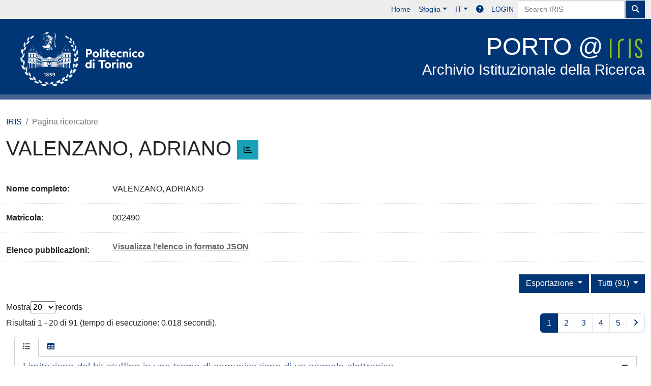

--- FILE ---
content_type: text/html;charset=utf-8
request_url: https://iris.polito.it/cris/rp/rp11322
body_size: 115124
content:
<!DOCTYPE html>
<html lang="it">
<head>
	<meta charset="utf-8">
	<meta http-equiv="X-UA-Compatible" content="IE=edge">
	<meta name="viewport" content="width=device-width, initial-scale=1.0">
	<link rel="shortcut icon"  href="/sr/favicon.ico" />
<link href="/sr/jstree/themes/default/style.min.css" rel="stylesheet" type="text/css"><link rel="stylesheet" href="/sr/jquery-ui/jquery-ui.min.css">
<link rel="stylesheet" type="text/css" href="https://static.cineca.it/jd/npm/jgrowl@1.4.9/jquery.jgrowl.min.css" />
<link rel="stylesheet" href="https://static.cineca.it/jd/npm/select2@4.0.13/dist/css/select2.min.css" />
<link rel="stylesheet" href="https://static.cineca.it/jd/npm/select2-bootstrap-5-theme@1.1.1/dist/select2-bootstrap-5-theme.min.css" />
<link rel="stylesheet" href="/sr/cineca/css/bootstrap-ricerca.min.css">
<link rel="stylesheet" href="/sr/local.css"><title>VALENZANO, ADRIANO</title>
	<script src="https://static.cineca.it/jd/npm/jquery@3.7.1/dist/jquery.min.js" integrity="sha512-v2CJ7UaYy4JwqLDIrZUI/4hqeoQieOmAZNXBeQyjo21dadnwR+8ZaIJVT8EE2iyI61OV8e6M8PP2/4hpQINQ/g==" crossorigin="anonymous"></script>
<script type="text/javascript" src="/sr/jquery-ui/jquery-ui.min.js"></script>
<script type="text/javascript" src="/sr/jquery-ui-i18n/jquery.ui.datepicker-it.latest.js" charset="utf-8"></script>
<script src="https://static.cineca.it/jd/npm/bootstrap@5.2.3/dist/js/bootstrap.bundle.min.js" integrity="sha384-kenU1KFdBIe4zVF0s0G1M5b4hcpxyD9F7jL+jjXkk+Q2h455rYXK/7HAuoJl+0I4" crossorigin="anonymous"></script>
<script src="https://static.cineca.it/jd/npm/jgrowl@1.4.9/jquery.jgrowl.min.js"></script>
<script src="https://static.cineca.it/jd/npm/select2@4.0.13/dist/js/select2.full.min.js"></script>
<script type="text/javascript" src="/sr/jstree/jstree.min.js"></script><script type="text/javascript" src="/sr/jquery/js/jquery.displaytag-ajax-1.2.js"></script>
<script src="https://static.cineca.it/jd/npm/js-cookie@3.0.5/dist/js.cookie.min.js" integrity="sha256-WCzAhd2P6gRJF9Hv3oOOd+hFJi/QJbv+Azn4CGB8gfY=" crossorigin="anonymous" referrerpolicy="no-referrer"></script>
<script>
	var JQ = $;
	var j = $;
</script>
<script type="text/javascript">
</script>
<script type="text/javascript" src="/sr/cineca/js/cilea.js?fwkVersion=25.11.2.0"></script>
<script type="text/javascript" src="/sr/cineca/js/fragment.js?fwkVersion=25.11.2.0"></script>
<script type="text/javascript" src="/sr/cineca/js/treeview.js?fwkVersion=25.11.2.0"></script>
<script type="text/javascript" src="/sr/cineca/js/ap-tool.js?fwkVersion=25.11.2.0"></script>
<span style="display:none;" id="rememberToSaveText">Attenzione: i dati modificati non sono ancora stati salvati. Per confermare inserimenti o cancellazioni di voci è necessario confermare con il tasto SALVA/INSERISCI in fondo alla pagina</span>
<script type="text/javascript" src="/sr/cineca/js/print.js?fwkVersion=25.11.2.0"></script>
<script type="text/javascript" src="/sr/cineca/js/widget.js?fwkVersion=25.11.2.0"></script>
<script type="text/javascript" src="/sr/cineca/js/layout.js?fwkVersion=25.11.2.0"></script>




<script type="text/javascript">
	var authenticatedPersonId='';
	var authenticatedUser=false;
</script>
<script type="text/javascript" src="https://iris.polito.it/static/js/utils.js"></script>
	<script type="text/javascript" src="https://iris.polito.it/static/js/choice-support.js"></script>
<script type"text/javascript">
$(document).ready(function() {
	checkMoreless();
});
function checkMoreless() {
	if($('.moreless-more').length) {
		var more = $('<a class="btn-link"></a>').html('&nbsp;espandi');	
		more.click(function(){
			var moretext = $(this).next('.moreless-more');
			var lesstext = $(this).prev('.moreless-fixed');		
			lesstext.html(lesstext.html().substring(0, lesstext.html().length-3));		
			moretext.toggleClass('hide');
			$(this).toggleClass('hide');
			var less = $('<a class="btn-link"></a>').html('&nbsp;comprimi');
			less.click(function(){
				var moretext = $(this).prev('.moreless-more');
				moretext.toggleClass('hide');
				$(this).toggleClass('hide');
				moretext.prev('a').toggleClass('hide');
				var elements = document.getElementsByTagName('span');
				for (var i = 0; i < elements.length; i++) {				
					if((elements[i].className).indexOf('moreless-fixed') > -1) {
						if(elements[i].innerHTML.indexOf('...') == -1){
							elements[i].innerHTML=elements[i].innerHTML+'...';												
						}
					}
				}
			});
			moretext.after(less);
		});	
		$('.moreless-more').before(more);
		$('.moreless-more').toggleClass('hide');
		
	}
}
</script><script>
      window.customCookieJsonConfigPath='/sr/cookie-config.json';
    </script>
	<script src="https://static.iu.cineca.it/v1/default.js"></script>
	<script type="text/javascript">
	function isThirdPartyCookieEnabled() {
		var cookieString = Cookies.get('cc_cookie');
		if (cookieString==null||cookieString=="")
			return false;
		var cookieJson = JSON.parse(cookieString);
		var retValue = false;
		$.each(cookieJson.level , function (key, value) {
			if(value == 'thirdParty')
				retValue = true;
		});
		return retValue;
	}
	$(document).on('click', '.c-bn', function() { 
		Cookies.set('thirdParty',isThirdPartyCookieEnabled(), { path: '/'});
	});
	Cookies.set('thirdParty',isThirdPartyCookieEnabled(), { path: '/' });
	</script>
<script type="text/javascript">
	$(document).ready(function() {
		if (typeof trackEventCategoryDone === "undefined") {
			
			trackEvent('trackPageView');
		}
	});
	</script>
<script type="text/javascript" src="/sr/local.js?fwkVersion=25.11.2.0"></script>

	



</head>
<body class="body-default body-anonymous">
	



<header class="navbar navbar-expand-md navbar-dark sticky-top layout-top bg-primary iu-hide">
	<nav class="container-fluid flex-wrap flex-md-nowrap" aria-label="menu top">
		<a class="navbar-brand ps-0 pt-0 pb-0 pe-3" href="https://iris.polito.it/" aria-label="link homepage" id="uiLogoLink">
			<img src="/sr/logo_iris.png" alt="IRIS" id="uiLogoImg" class="d-block my-1 navbar-brand-img"/>
		</a>
		<a class="navbar-brand ps-3 pt-0 pb-0 pe-3 me-3" href="" aria-label="link homepage università" id="customerLogoLink">
			<img src="/sr/logo_customer.png" alt="IRIS" id="clientLogoImg" class="d-block my-1 navbar-brand-img"/>
		</a>
		<button class="navbar-toggler" type="button" data-bs-toggle="collapse" data-bs-target="#navbarSupportedContent" aria-controls="navbarSupportedContent" aria-expanded="false" aria-label="mostra/nascondi menu">
			<span class="fas fa-bars"></span>
		</button>
		<div class="collapse navbar-collapse" id="navbarSupportedContent">
			<ul class="navbar-nav flex-row flex-wrap pt-2 py-md-0">
				







	
</ul>
			<ul class="navbar-nav flex-row flex-wrap ms-md-auto">
				<li class="nav-item col-6 col-md-auto " id="topNavHome">
					<a class="nav-link p-2" href="https://iris.polito.it/">Home</a>
				</li>
				<li class="nav-item col-6 col-md-auto dropdown">
					<a class="nav-link p-2 dropdown-toggle" href="#" id="navbarDropdownBrowse" role="button" data-bs-toggle="dropdown" aria-haspopup="true" aria-expanded="false">
						Sfoglia</a>
					<div class="dropdown-menu" aria-labelledby="navbarDropdownBrowse">
						<a class="dropdown-item" href="https://iris.polito.it/community-list">Macrotipologie<br/>&amp;&nbsp;tipologie</a>
							<div class="dropdown-divider"></div>
						<a class="dropdown-item" href="https://iris.polito.it/browse?type=author">Autore</a>
						<a class="dropdown-item" href="https://iris.polito.it/browse?type=title">Titolo</a>
						<a class="dropdown-item" href="https://iris.polito.it/browse?type=relationJournal">Riviste</a>
						<a class="dropdown-item" href="https://iris.polito.it/browse?type=relationSerie">Serie</a>
						</div>
				</li>
			</ul>
			<form class="navbar-search-top d-flex" action="https://iris.polito.it/simple-search" method="get" role="search">
				<div class="input-group p-2">
					<input class="form-control bg-primary layout-top-input" type="search" placeholder="Search&nbsp;IRIS" name="query" id="tequery" size="25" aria-label="Search&nbsp;IRIS">
					<button class="btn btn-primary layout-top-input-btn" type="submit"><span class="fas fa-search"></span></button>
				</div>
			</form>
			<ul class="navbar-nav flex-row flex-wrap">
		 		<li class="nav-item col-6 col-md-auto dropdown">
					<a class="nav-link p-2 dropdown-toggle" href="#" id="navbarDropdownLanguage" role="button" data-bs-toggle="dropdown" aria-haspopup="true" aria-expanded="false">
						IT</a>
					<div class="dropdown-menu dropdown-menu-end" aria-labelledby="navbarDropdownLanguage">
						<a class="dropdown-item" href="javascript:reloadLanguageModuleAll('https://iris.polito.it',['bi','rm','gw','ma','','saiku','ap'],'/language/change.json','it');" ><img src="/sr/cineca/images/flag/flag_it.png" alt="Italiano" title=""/>&nbsp;Italiano</a>
						<a class="dropdown-item" href="javascript:reloadLanguageModuleAll('https://iris.polito.it',['bi','rm','gw','ma','','saiku','ap'],'/language/change.json','en');" ><img src="/sr/cineca/images/flag/flag_en.png" alt="English" title="English"/>&nbsp;English</a>
							</div>
				</li>
				<li class="nav-item col-6 col-md-auto ">
					









<script type="text/javascript">
<!-- Javascript starts here
document.write('<a class="nav-link p-2" href="#" onClick="var popupwin = window.open(\'https://wiki.u-gov.it/confluence/x/HJEWAw\',\'dspacepopup\',\'height=600,width=850,resizable,scrollbars\');popupwin.focus();return false;"><span class="fas fa-question-circle" title="Aiuto"></span></a>');
// -->
</script><noscript><a href="https://wiki.u-gov.it/confluence/x/HJEWAw" target="dspacepopup"><span class="fas fa-question-circle" title="Aiuto"></span></a></noscript>
</li>
				<li class="nav-item col-6 col-md-auto dropdown"><a class="nav-link p-2" href="https://iris.polito.it/securityLanding.htm">LOGIN</a></li>
				</ul>
		</div>
	</nav>
</header>




<div class="site-header iu-hide bg-secondary text-white">
				<div class="site-title CinecaSiteIntroduction" id="headerText">
					<div>
						<div id="logoPoli">
  <a href="https://www.polito.it" target="new">
    <img class="d-none d-md-block" src="/image/logo_poli.svg" alt="Logo Politecnico di Torino">
    <img class="d-xs-block d-md-none" src="/image/logo_poli_mobile.svg" alt="Logo Politecnico di Torino">
  </a>
</div>
<h1><a href="/">PORTO @ <img src="/sr/cineca/images/interface/iris.svg" /> <small>Archivio Istituzionale della Ricerca</small></a></h1></div>
				</div>
			</div>
		<div class="container-xxl ps-0 pe-0 layout-no-sidebar" id="mainContainerDiv">
		



<main class="layout-main" id="content">
			<div class="container-fluid page-content">
	        	<nav aria-label="breadcrumb" class="mt-2 iu-hide">
	<form name="breadCrumbsForm" id="breadCrumbsForm" method="post">
		<ol class="breadcrumb rounded">
			<li class="breadcrumb-item"><a href="/">IRIS</a></li>
	<li class="breadcrumb-item active">Pagina ricercatore</li></ol>
	</form>
</nav>








































<h1>
	VALENZANO, ADRIANO
	<a class="statisticsLink btn btn-info" href="/cris/rp/rp11322/statistics"> <span class="far fa-chart-bar"></span></a>
</h1>
<div class="float-end">
	<div class="btn-group" style="margin-bottom: 10px;">
		




		

		
	</div>
</div>
<div class="clearfix"></div>
<div class="card mt-1">
	<div class="card-body">
		<div class="row">
			
			
			






















































































<script type="text/javascript">
function toggleDiv(div) {
	JQ("#"+div).slideToggle(300);
}
</script>



	














	
	
	
	


	
	
	
		
		
		
	
		
	
	
	
	
	
	
	





	
	
		
		
		
		
		
		
	
	
	

























	
	
	
	
	
	
	<div class="line form-group row mb-2 mt-2" id="displayValue_line" >
		
		<div class="line-label col-md-2"><label for="displayValue" class="control-label  ">
	<span class="line-label-text">Nome completo</span>
	
	
    	
        
        	
			
        
    
	
	
</label></div>
		<div class="line-content col-sm-10" id="displayValue_content">
			
				
				<p class="form-control-static" id="displayValue">
	  		
				
				
					
					VALENZANO, ADRIANO
				
				
	 	    
	 	    &nbsp;
	 	    
		 	    
				
				
	 		
	 		</p>
			
			
			
			
		</div>
	</div>



			
			
			
			
			
			
			
				






















































































<script type="text/javascript">
function toggleDiv(div) {
	JQ("#"+div).slideToggle(300);
}
</script>



	














	
	
	
	


	
	
	
		
		
		
	
		
	
	
	
	
	
	
	





	
	
		
		
		
		
		
		
	
	
	

























	
	
	
	
	
	
	<div class="line form-group row mb-2 mt-2" id="matricola_line" >
		
		<div class="line-label col-md-2"><label for="matricola" class="control-label  ">
	<span class="line-label-text">Matricola</span>
	
	
    	
        
        	
			
        
    
	
	
</label></div>
		<div class="line-content col-sm-10" id="matricola_content">
			
				
				<p class="form-control-static" id="matricola">
	  		
				
				
					
					002490
				
				
	 	    
	 	    &nbsp;
	 	    
		 	    
				
				
	 		
	 		</p>
			
			
			
			
		</div>
	</div>



			
			
				
				
				

























	
	
	
	
	
	
	<div class="line row mb-2 mt-2" id="crisID_line" >
		
		<div class="line-label col-md-2"><label for="crisID" class="control-label col-form-label ">
	<span class="line-label-text">Elenco pubblicazioni</span>
	
	
    	
        
        	
			
        
    
	
	
</label></div>
		<div class="line-content col-sm-10" id="crisID_content">
			
				<p class="form-control-static" id="crisID"><a href onclick='window.open("https://www.swas.polito.it/dotnet/WMHandler/IrisEsportaJson.ashx?rp=rp11322","_blank");'>Visualizza l&apos;elenco in formato JSON</a></p>
				
			
			
			
			
		</div>
	</div>

			
			
			
			
			
			
			
			
			
			
			
		</div>
	</div>
</div>


		<div class="row mt-3">
			<div class="col-md-12 float-right">
			
				<div class="dropdown">
					<button type="button" class="float-end btn btn-primary dropdown-toggle" data-bs-toggle="dropdown" data-bs-auto-close="true" aria-expanded="false">
						Tutti (91)
					</button>
					<ul class="dropdown-menu dropdown-menu-end" aria-labelledby="defaultDropdown">
						
							<li><a class="dropdown-item" href="/cris/rp/rp11322?type=all">Tutti (91)</a></li>
						
							<li><a class="dropdown-item" href="/cris/rp/rp11322?type=conference">Contributo in atti di convegno (53)
</a></li>
						
							<li><a class="dropdown-item" href="/cris/rp/rp11322?type=article">Contributo in rivista (32)</a></li>
						
							<li><a class="dropdown-item" href="/cris/rp/rp11322?type=book">Libro (2)</a></li>
						
							<li><a class="dropdown-item" href="/cris/rp/rp11322?type=volume">Contributo in volume (2)</a></li>
						
							<li><a class="dropdown-item" href="/cris/rp/rp11322?type=other">Altra tipologia (1)</a></li>
						
							<li><a class="dropdown-item" href="/cris/rp/rp11322?type=patent">Brevetto (1)</a></li>
						
					</ul>
				</div>
			
				<div class="dropdown">
					<button type="button" class="float-end btn btn-primary me-md-1 dropdown-toggle" data-bs-toggle="dropdown" data-bs-auto-close="true" aria-expanded="false">
						Esportazione
					</button>
					<ul class="dropdown-menu dropdown-menu-end" aria-labelledby="defaultDropdown" id="exportreferences">
						
							
							<li><a class="dropdown-item actionexport" href="#" data-format="refman">RIS</a></li>
						
							
							<li><a class="dropdown-item actionexport" href="#" data-format="endnote">EndNote</a></li>
						
							
							<li><a class="dropdown-item actionexport" href="#" data-format="bibtex">BibTeX</a></li>
						
							
							<li><a class="dropdown-item actionexport" href="#" data-format="excel">Excel</a></li>
						
							
							<li><a class="dropdown-item actionexport" href="#" data-format="dspace_csv">CSV</a></li>
						
							
							<li><a class="dropdown-item actionexport" href="#" data-format="refworks">RefWorks</a></li>
						
					</ul>
					<form class="form-inline"  id="exportform" action="/references.htm" class="hidden" method="post">
						<input type="hidden" name="format" value=""/>
						
							
							<input type="hidden" name="item_id" value="e384c43b-1590-d4b2-e053-9f05fe0a1d67" />
						
							
							<input type="hidden" name="item_id" value="2b8dd486-0d99-4cab-882a-d21afa236da5" />
						
							
							<input type="hidden" name="item_id" value="256f5a76-aec5-44a2-befa-d4695ad4f737" />
						
							
							<input type="hidden" name="item_id" value="e10d5870-0527-4204-ab9b-eb0470a5f2e3" />
						
							
							<input type="hidden" name="item_id" value="e384c43e-25f6-d4b2-e053-9f05fe0a1d67" />
						
							
							<input type="hidden" name="item_id" value="e384c43e-5c4a-d4b2-e053-9f05fe0a1d67" />
						
							
							<input type="hidden" name="item_id" value="e384c43e-46ac-d4b2-e053-9f05fe0a1d67" />
						
							
							<input type="hidden" name="item_id" value="e384c43c-fbda-d4b2-e053-9f05fe0a1d67" />
						
							
							<input type="hidden" name="item_id" value="e384c43e-6c97-d4b2-e053-9f05fe0a1d67" />
						
							
							<input type="hidden" name="item_id" value="e384c43b-e6b2-d4b2-e053-9f05fe0a1d67" />
						
							
							<input type="hidden" name="item_id" value="e384c43b-d520-d4b2-e053-9f05fe0a1d67" />
						
							
							<input type="hidden" name="item_id" value="e384c43e-7303-d4b2-e053-9f05fe0a1d67" />
						
							
							<input type="hidden" name="item_id" value="e384c43b-1563-d4b2-e053-9f05fe0a1d67" />
						
							
							<input type="hidden" name="item_id" value="e384c43c-07c1-d4b2-e053-9f05fe0a1d67" />
						
							
							<input type="hidden" name="item_id" value="e384c43b-e2b8-d4b2-e053-9f05fe0a1d67" />
						
							
							<input type="hidden" name="item_id" value="4ba3b1bc-22ef-4cdb-92b1-e71a9ec4db7b" />
						
							
							<input type="hidden" name="item_id" value="e384c43c-5f67-d4b2-e053-9f05fe0a1d67" />
						
							
							<input type="hidden" name="item_id" value="e384c43b-1564-d4b2-e053-9f05fe0a1d67" />
						
							
							<input type="hidden" name="item_id" value="e384c43b-3dbe-d4b2-e053-9f05fe0a1d67" />
						
							
							<input type="hidden" name="item_id" value="e384c43b-35ff-d4b2-e053-9f05fe0a1d67" />
						
					</form>
				</div>
			</div>
		</div>
	<div class="row align-items-center mt-3 mb-2">
		
		<div class="row">
			<div class="d-flex justify-content-start">
				Mostra
				<select id="page_size_select"> 
				
				
					
						
						
							<option>20</option>
						
					       
				
					
						
						
							<option>30</option>
						
					       
				
					
						
						
							<option>50</option>
						
					       
				
					
						
						
							<option>100</option>
						
					       
				
				</select>
				 records
			</div>
			</div>
		<div class="col">
			Risultati 1 - 20 di 91 (tempo di esecuzione: 0.018 secondi).
		</div>
		<div class="col">
				<ul class="pagination justify-content-end mb-0">
					
					
						<li class="page-item active"><a class="page-link" href="javascript:changeStart('0');">1</a></li>
					
						<li class="page-item "><a class="page-link" href="javascript:changeStart('20');">2</a></li>
					
						<li class="page-item "><a class="page-link" href="javascript:changeStart('40');">3</a></li>
					
						<li class="page-item "><a class="page-link" href="javascript:changeStart('60');">4</a></li>
					
						<li class="page-item "><a class="page-link" href="javascript:changeStart('80');">5</a></li>
					
					
						<li class="page-item"><a class="page-link" class="pagination" href="javascript:changeStart('20');"><i class="fa fa-angle-right"> </i></a></li>
					
				</ul>
			</div>
		<form id="sortform" action="/cris/rp/rp11322" method="get">
			<input id="start" type="hidden" name="start" value="0"/>
			<input id="sortBy" type="hidden" name="sortBy" value="-1"/>
			<input id="order" type="hidden" name="order" value="ASC" />
			<input id="type" type="hidden" name="type" value="all" />
		</form>
	</div>		
		





























<ul class="nav nav-tabs card-header-tabs ms-3 me-3">
	<li class="nav-item"><a class="nav-link active" data-bs-toggle="tab" href="#listView" id="listViewLi"><i class="fas fa-list" title="lista"></i></a></li>
	<li class="nav-item"><a class="nav-link" data-bs-toggle="tab" href="#tableView" id="tableViewLi"><i class="fas fa-table" title="tabella"></i></a></li>
	
</ul>
<div class="tab-content mt-1">




















	
		
		
	
	
	
	

<div class="card  tab-pane fade active show" id="listView">
	
	
		
			 <ul class="list-group list-group-flush">
			   
	
		
		
			
			
				
			
		
		<a class="list-group-item list-group-item-action" href="/handle/11583/2572572">
			
			
			
			
			<div class="d-flex w-100 justify-content-between">
				<h5 class="mb-1 text-secondary">Limitazione del bit stuffing in una trama di comunicazione di un segnale elettronico</h5>
				<small><i class="fas fa-minus tip" title="nessun file caricato"></i></small>
			</div>
			<p class="mb-1">In corso di stampa Cena, Gianluca; CIBRARIO BERTOLOTTI, Ivan; Hu, Tingting; Valenzano, Adriano</p>
		</a>
	
		
		
			
			
				
			
		
		<a class="list-group-item list-group-item-action" href="/handle/11583/2992004">
			
			
			
			
			<div class="d-flex w-100 justify-content-between">
				<h5 class="mb-1 text-secondary">Assessing the Effectiveness of Channel Hopping in IEEE 802.15.4 TSCH Networks</h5>
				<small><i class="fas fa-file-alt tip" title="file in accesso aperto"></i></small>
			</div>
			<p class="mb-1">2023 Cena, Gianluca; Scanzio, Stefano; Ghazivakili, Mohammad; Demartini, CLAUDIO GIOVANNI; Valenzano, Adriano</p>
		</a>
	
		
		
			
			
				
			
		
		<a class="list-group-item list-group-item-action" href="/handle/11583/2982031">
			
			
			
			
			<div class="d-flex w-100 justify-content-between">
				<h5 class="mb-1 text-secondary">Linear Combination of Exponential Moving Averages for Wireless Channel Prediction</h5>
				<small><i class="fas fa-ban tip" title="file riservati all'amministratore"></i></small>
			</div>
			<p class="mb-1">2023 Formis, Gabriele; Scanzio, Stefano; Cena, Gianluca; Valenzano, Adriano</p>
		</a>
	
		
		
			
			
				
			
		
		<a class="list-group-item list-group-item-action" href="/handle/11583/2982029">
			
			
			
			
			<div class="d-flex w-100 justify-content-between">
				<h5 class="mb-1 text-secondary">Predicting Wireless Channel Quality by means of Moving Averages and Regression Models</h5>
				<small><i class="fas fa-ban tip" title="file riservati all'amministratore"></i></small>
			</div>
			<p class="mb-1">2023 Formis, G; Scanzio, S; Cena, G; Valenzano, A</p>
		</a>
	
		
		
			
			
				
			
		
		<a class="list-group-item list-group-item-action" href="/handle/11583/2833347">
			
			
			
			
			<div class="d-flex w-100 justify-content-between">
				<h5 class="mb-1 text-secondary">Evaluating and Modeling IEEE 802.15.4 TSCH Resilience against Wi-Fi Interference in New-Generation Highly-Dependable Wireless Sensor Networks</h5>
				<small><i class="fas fa-file-alt tip" title="file in accesso aperto"></i></small>
			</div>
			<p class="mb-1">2020 Cena, Gianluca; Demartini, Claudio G.; Vakili, Mohammad Ghazi; Scanzio, Stefano; Valenzano, Adriano; Zunino, Claudio</p>
		</a>
	
		
		
			
			
				
			
		
		<a class="list-group-item list-group-item-action" href="/handle/11583/2856878">
			
			
			
			
			<div class="d-flex w-100 justify-content-between">
				<h5 class="mb-1 text-secondary">From Real Data of Wireless Sensor Networks based on TSCH, to a Prediction of Reliability, Power Consumption, and Latency (dataset)</h5>
				<small><i class="fas fa-minus tip" title="nessun file caricato"></i></small>
			</div>
			<p class="mb-1">2020 Scanzio, Stefano; GHAZI VAKILI, Mohammad; Cena, Gianluca; Demartini, CLAUDIO GIOVANNI; Montrucchio, Bartolomeo; Valenzano, Adriano; Zunino, Claudio</p>
		</a>
	
		
		
			
			
				
			
		
		<a class="list-group-item list-group-item-action" href="/handle/11583/2846472">
			
			
			
			
			<div class="d-flex w-100 justify-content-between">
				<h5 class="mb-1 text-secondary">Wireless Sensor Networks and TSCH: a compromise between Reliability, Power Consumption and Latency</h5>
				<small><i class="fas fa-file-alt tip" title="file in accesso aperto"></i></small>
			</div>
			<p class="mb-1">2020 Scanzio, Stefano; Vakili, Mohammad Ghazi; Cena, Gianluca; Demartini, Claudio Giovanni; Montrucchio, Bartolomeo; Valenzano, Adriano; Zunino, Claudio</p>
		</a>
	
		
		
			
			
				
			
		
		<a class="list-group-item list-group-item-action" href="/handle/11583/2724584">
			
			
			
			
			<div class="d-flex w-100 justify-content-between">
				<h5 class="mb-1 text-secondary">A comprehensive approach to the automatic refinement and verification of access control policies</h5>
				<small><i class="fas fa-file-alt tip" title="file in accesso aperto"></i></small>
			</div>
			<p class="mb-1">2019 Cheminod, Manuel; Durante, Luca; Seno, Lucia; Valenza, Fulvio; Valenzano, Adriano</p>
		</a>
	
		
		
			
			
				
			
		
		<a class="list-group-item list-group-item-action" href="/handle/11583/2724583">
			
			
			
			
			<div class="d-flex w-100 justify-content-between">
				<h5 class="mb-1 text-secondary">Toward attribute-based access control policy in industrial networked systems</h5>
				<small><i class="fas fa-file-alt tip" title="file in accesso aperto"></i></small>
			</div>
			<p class="mb-1">2018 Cheminod, Manuel; Durante, Luca; Valenza, Fulvio; Valenzano, Adriano</p>
		</a>
	
		
		
			
			
				
			
		
		<a class="list-group-item list-group-item-action" href="/handle/11583/2677064">
			
			
			
			
			<div class="d-flex w-100 justify-content-between">
				<h5 class="mb-1 text-secondary">A Model for the Analysis of Security Policies in Service Function Chains</h5>
				<small><i class="fas fa-file-alt tip" title="file in accesso aperto"></i></small>
			</div>
			<p class="mb-1">2017 Durante, Luca; Lucia, Seno; Valenza, Fulvio; Valenzano, Adriano</p>
		</a>
	
		
		
			
			
				
			
		
		<a class="list-group-item list-group-item-action" href="/handle/11583/2672412">
			
			
			
			
			<div class="d-flex w-100 justify-content-between">
				<h5 class="mb-1 text-secondary">Automated Fixing of Access Policy Implementation in Industrial Networked Systems</h5>
				<small><i class="fas fa-file-alt tip" title="file in accesso aperto"></i></small>
			</div>
			<p class="mb-1">2017 Cheminod, Manuel; Durante, Luca; Seno, Lucia; Valenza, Fulvio; Valenzano, Adriano</p>
		</a>
	
		
		
			
			
				
			
		
		<a class="list-group-item list-group-item-action" href="/handle/11583/2673926">
			
			
			
			
			<div class="d-flex w-100 justify-content-between">
				<h5 class="mb-1 text-secondary">Leveraging SDN To Improve Security in Industrial Networks</h5>
				<small><i class="fas fa-file-alt tip" title="file in accesso aperto"></i></small>
			</div>
			<p class="mb-1">2017 Cheminod, Manuel; Durante, Luca; Seno, Lucia; Valenza, Fulvio; Valenzano, Adriano; Zunino, Claudio</p>
		</a>
	
		
		
			
			
				
			
		
		<a class="list-group-item list-group-item-action" href="/handle/11583/2572569">
			
			
			
			
			<div class="d-flex w-100 justify-content-between">
				<h5 class="mb-1 text-secondary">A Mechanism to Prevent Stuff Bits in CAN for Achieving Jitterless Communication</h5>
				<small><i class="fas fa-ban tip" title="file riservati all'amministratore"></i></small>
			</div>
			<p class="mb-1">2015 Cena, Gianluca; CIBRARIO BERTOLOTTI, Ivan; Hu, Tingting; Valenzano, Adriano</p>
		</a>
	
		
		
			
			
				
			
		
		<a class="list-group-item list-group-item-action" href="/handle/11583/2572567">
			
			
			
			
			<div class="d-flex w-100 justify-content-between">
				<h5 class="mb-1 text-secondary">Design, verification, and performance of a MODBUS-CAN adaptation layer</h5>
				<small><i class="fas fa-minus tip" title="nessun file caricato"></i></small>
			</div>
			<p class="mb-1">2014 Cena, Gianluca; CIBRARIO BERTOLOTTI, Ivan; Hu, Tingting; Valenzano, Adriano</p>
		</a>
	
		
		
			
			
				
			
		
		<a class="list-group-item list-group-item-action" href="/handle/11583/2572568">
			
			
			
			
			<div class="d-flex w-100 justify-content-between">
				<h5 class="mb-1 text-secondary">Effect of jitter-reducing encoders on CAN error detection mechanisms</h5>
				<small><i class="fas fa-minus tip" title="nessun file caricato"></i></small>
			</div>
			<p class="mb-1">2014 Cena, Gianluca; CIBRARIO BERTOLOTTI, Ivan; Hu, Tingting; Valenzano, Adriano</p>
		</a>
	
		
		
			
			
				
			
		
		<a class="list-group-item list-group-item-action" href="/handle/11583/2989345">
			
			
			
			
			<div class="d-flex w-100 justify-content-between">
				<h5 class="mb-1 text-secondary">On the description of access control policies in networked industrial systems</h5>
				<small><i class="fas fa-file-alt tip" title="file in accesso aperto"></i></small>
			</div>
			<p class="mb-1">2014 Cheminod, M.; Durante, L.; Seno, L.; Valenzano, A.</p>
		</a>
	
		
		
			
			
				
			
		
		<a class="list-group-item list-group-item-action" href="/handle/11583/2572570">
			
			
			
			
			<div class="d-flex w-100 justify-content-between">
				<h5 class="mb-1 text-secondary">System-Level Performance of an Automation Solution Based on Industry Standards</h5>
				<small><i class="fas fa-file-alt tip" title="file in accesso aperto"></i></small>
			</div>
			<p class="mb-1">2014 A., Ballarino; A., Brusaferri; M., Cereia; I. C., Bertolotti; Durante, Luca; Hu, Tingting; E., Leo; L., Nicolosi; L., Seno; S., Spinelli; F., Tramarin; Valenzano, Adriano; S., Vitturi</p>
		</a>
	
		
		
			
			
				
			
		
		<a class="list-group-item list-group-item-action" href="/handle/11583/2572573">
			
			
			
			
			<div class="d-flex w-100 justify-content-between">
				<h5 class="mb-1 text-secondary">Un codec a basso jitter per reti CAN</h5>
				<small><i class="fas fa-minus tip" title="nessun file caricato"></i></small>
			</div>
			<p class="mb-1">2014 Cena, Gianluca; CIBRARIO BERTOLOTTI, Ivan; Hu, Tingting; Valenzano, Adriano</p>
		</a>
	
		
		
			
			
				
			
		
		<a class="list-group-item list-group-item-action" href="/handle/11583/2519291">
			
			
			
			
			<div class="d-flex w-100 justify-content-between">
				<h5 class="mb-1 text-secondary">A Model for the Analysis of Security Policies in Industrial Networks</h5>
				<small><i class="fas fa-minus tip" title="nessun file caricato"></i></small>
			</div>
			<p class="mb-1">2013 CIBRARIO BERTOLOTTI, Ivan; Durante, Luca; Hu, Tingting; Valenzano, Adriano</p>
		</a>
	
		
		
			
			
				
			
		
		<a class="list-group-item list-group-item-action" href="/handle/11583/2519288">
			
			
			
			
			<div class="d-flex w-100 justify-content-between">
				<h5 class="mb-1 text-secondary">Fixed-Length Payload Encoding for Low-Jitter Controller Area Network Communication</h5>
				<small><i class="fas fa-file-alt tip" title="file in accesso aperto"></i></small>
			</div>
			<p class="mb-1">2013 Cena, Gianluca; I. C., Bertolotti; Hu, Tingting; Valenzano, Adriano</p>
		</a>
	

			  </ul>
		
		
	
	
</div>






















	
		
		
	
	
	
	

<div class="card  tab-pane fade" id="tableView">
	
	
		
		
			<div class="card-body" id="tableView_body">
				
<table align="center" class="table table-striped table-hover" summary="This table browses all dspace content" style="width: ; table-layout: fixed;">
	<thead>
		
		<tr id="r_1">
			
				
				
				
				
				<th id="t_1_1" class="oddRowOddCol">
					
						
						Citazione
					
				 </th>
			
				
				
				
				
				<th id="t_1_2" class="oddRowEvenCol">
					
						
						Data di pubblicazione
					
				 </th>
			
				
				
				
				
				<th id="t_1_3" class="oddRowOddCol">
					
						
						Autori
					
				 </th>
			
				
				
				
				
				<th id="t_1_4" class="oddRowEvenCol">
					
						
						File
					
				 </th>
			
			
		</tr>
	</thead>
	<tbody>
		
			<tr id="r_2">
				
				
				
					
					
					
					
					
					
					<td id="t_2_1" headers="t_2_1" class="evenRowOddCol">
						




























	
	


	
		
		
		
		
		
	





	
	
	
	
	
	
	
		
		
		
		
		
		
		
		
			
			
				
				
				
				
				
				
				
				
				
				
				
				
					
				
			
			
		
		
		
		
	


<em>Limitazione del bit stuffing in una trama di comunicazione di un segnale elettronico / Cena, Gianluca; CIBRARIO BERTOLOTTI, Ivan; Hu, Tingting; Valenzano, Adriano. - (In corso di stampa).</em>


					</td>
				
					
					
					
					
					
					
					<td id="t_2_2" headers="t_2_2" nowrap="nowrap" align="right" class="evenRowEvenCol">
						




























	
	


	
		
		
		
		
		
	





	
	
	
	
	
	
	
		
		
		
		
		
		
		
		
			
			
				
					
					
						
					
				
				
				
				
				
				
				
				
				
				
				
				
			
			
		
		
		
		
	


<em>In corso di stampa</em>


					</td>
				
					
					
					
					
					
					
					<td id="t_2_3" headers="t_2_3" class="evenRowOddCol">
						




























	
	


	
		
		
		
		
		
	





	
	
	
	
	
	
	
		
		
		
		
		
			
			
			
		
		
		
		
			
			
				
				
				
					
					
						
							
						
						
					
				
				
				
				
				
				
				
				
				
				
			
			
		
			
			
				
				
				
					
					
						
							
						
						
					
				
				
				
				
				
				
				
				
				
				
			
			
		
			
			
				
				
				
					
					
						
							
						
						
					
				
				
				
				
				
				
				
				
				
				
			
			
		
			
			
				
				
				
					
					
						
							
						
						
					
				
				
				
				
				
				
				
				
				
				
			
			
		
		
		
		
	


<em><span class="badge bg-success contributor internalContributor internalContributore384c43b-1590-d4b2-e053-9f05fe0a1d67 me-1"><a href="/cris/rp/rp06118" class="authority author">CENA, Gianluca</a></span><span class="badge bg-success contributor internalContributor internalContributore384c43b-1590-d4b2-e053-9f05fe0a1d67 me-1"><a href="/cris/rp/rp10625" class="authority author">CIBRARIO BERTOLOTTI, IVAN</a></span><span class="badge bg-success contributor internalContributor internalContributore384c43b-1590-d4b2-e053-9f05fe0a1d67 me-1"><a href="/cris/rp/rp20953" class="authority author">HU, TINGTING</a></span><span class="badge bg-success contributor internalContributor internalContributore384c43b-1590-d4b2-e053-9f05fe0a1d67 me-1"><a href="/cris/rp/rp11322" class="authority author">VALENZANO, ADRIANO</a></span></em>


					</td>
				
					
					
					
					
					
					
					<td id="t_2_4" headers="t_2_4" class="evenRowEvenCol">
						




























	
	


	
		
		
		
		
		
	





	
	
	
	
	
	
	
		
		
		
		
		
		
		
		
		
		
		
	


<em>-</em>


					</td>
				
					
			</tr>
		
			<tr id="r_3">
				
				
				
					
					
					
					
					
					
					<td id="t_3_1" headers="t_3_1" class="oddRowOddCol">
						




























	
	


	
		
		
		
		
		
	





	
	
	
	
	
	
	
		
		
		
		
		
		
		
		
			
			
				
				
				
				
				
				
				
				
				
				
				
				
					
				
			
			
		
		
		
		
	


<em>Assessing the Effectiveness of Channel Hopping in IEEE 802.15.4 TSCH Networks / Cena, Gianluca; Scanzio, Stefano; Ghazivakili, Mohammad; Demartini, CLAUDIO GIOVANNI; Valenzano, Adriano. - In: IEEE OPEN JOURNAL OF THE INDUSTRIAL ELECTRONICS SOCIETY. - ISSN 2644-1284. - 4:(2023), pp. 214-229. [10.1109/OJIES.2023.3287943]</em>


					</td>
				
					
					
					
					
					
					
					<td id="t_3_2" headers="t_3_2" nowrap="nowrap" align="right" class="oddRowEvenCol">
						




























	
	


	
		
		
		
		
		
	





	
	
	
	
	
	
	
		
		
		
		
		
		
		
		
			
			
				
					
					
				
				
				
				
				
				
				
				
				
				
				
				
			
			
		
		
		
		
	


<em>1-gen-2023</em>


					</td>
				
					
					
					
					
					
					
					<td id="t_3_3" headers="t_3_3" class="oddRowOddCol">
						




























	
	


	
		
		
		
		
		
	





	
	
	
	
	
	
	
		
		
		
		
		
			
			
			
		
		
		
		
			
			
				
				
				
					
					
						
							
						
						
					
				
				
				
				
				
				
				
				
				
				
			
			
		
			
			
				
				
				
					
					
						
							
						
						
					
				
				
				
				
				
				
				
				
				
				
			
			
		
			
			
				
				
				
					
					
						
							
						
						
					
				
				
				
				
				
				
				
				
				
				
			
			
		
			
			
				
				
				
					
					
						
							
						
						
					
				
				
				
				
				
				
				
				
				
				
			
			
		
			
			
				
				
				
					
					
						
							
						
						
					
				
				
				
				
				
				
				
				
				
				
			
			
		
		
		
		
	


<em><span class="badge bg-success contributor internalContributor internalContributor2b8dd486-0d99-4cab-882a-d21afa236da5 me-1"><a href="/cris/rp/rp06118" class="authority author">Gianluca Cena</a></span><span class="badge bg-success contributor internalContributor internalContributor2b8dd486-0d99-4cab-882a-d21afa236da5 me-1"><a href="/cris/rp/rp15919" class="authority author">Stefano Scanzio</a></span><span class="badge bg-success contributor internalContributor internalContributor2b8dd486-0d99-4cab-882a-d21afa236da5 me-1"><a href="/cris/rp/rp21239" class="authority author">Mohammad Ghazi Vakili</a></span><span class="badge bg-success contributor internalContributor internalContributor2b8dd486-0d99-4cab-882a-d21afa236da5 me-1"><a href="/cris/rp/rp04856" class="authority author">Claudio Giovanni Demartini</a></span><span class="badge bg-success contributor internalContributor internalContributor2b8dd486-0d99-4cab-882a-d21afa236da5 me-1"><a href="/cris/rp/rp11322" class="authority author">Adriano Valenzano</a></span></em>


					</td>
				
					
					
					
					
					
					
					<td id="t_3_4" headers="t_3_4" class="oddRowEvenCol">
						




























	
	


	
		
		
		
		
		
	





	
	
	
	
	
	
	
		
		
		
		
		
		
		
		
			
			
				
				
				
				
				
				
				
				
				
					
				
				
				
				
			
			
		
		
		
		
	


<em><a href="https://iris.polito.it/retrieve/handle/11583/2992004/ba79c334-e71a-46ad-b8cf-563d3d8bc6be/Assessing_the_Effectiveness_of_Channel_Hopping_in_IEEE_802.15.4_TSCH_Networks.pdf" target="_blank" rel="noopener">Assessing_the_Effectiveness_of_Channel_Hopping_in_IEEE_802.15.4_TSCH_Networks.pdf</a></em>


					</td>
				
					
			</tr>
		
			<tr id="r_4">
				
				
				
					
					
					
					
					
					
					<td id="t_4_1" headers="t_4_1" class="evenRowOddCol">
						




























	
	


	
		
		
		
		
		
	





	
	
	
	
	
	
	
		
		
		
		
		
		
		
		
			
			
				
				
				
				
				
				
				
				
				
				
				
				
					
				
			
			
		
		
		
		
	


<em>Linear Combination of Exponential Moving Averages for Wireless Channel Prediction / Formis, Gabriele; Scanzio, Stefano; Cena, Gianluca; Valenzano, Adriano. - (2023), pp. 1-6. (Intervento presentato al  convegno 2023 IEEE 21st International Conference on Industrial Informatics (INDIN) tenutosi a Lemgo (DEU) nel 18-20 July 2023) [10.1109/INDIN51400.2023.10218083].</em>


					</td>
				
					
					
					
					
					
					
					<td id="t_4_2" headers="t_4_2" nowrap="nowrap" align="right" class="evenRowEvenCol">
						




























	
	


	
		
		
		
		
		
	





	
	
	
	
	
	
	
		
		
		
		
		
		
		
		
			
			
				
					
					
				
				
				
				
				
				
				
				
				
				
				
				
			
			
		
		
		
		
	


<em>1-gen-2023</em>


					</td>
				
					
					
					
					
					
					
					<td id="t_4_3" headers="t_4_3" class="evenRowOddCol">
						




























	
	


	
		
		
		
		
		
	





	
	
	
	
	
	
	
		
		
		
		
		
			
			
			
		
		
		
		
			
			
				
				
				
					
					
						
							
						
						
					
				
				
				
				
				
				
				
				
				
				
			
			
		
			
			
				
				
				
					
					
						
							
						
						
					
				
				
				
				
				
				
				
				
				
				
			
			
		
			
			
				
				
				
					
					
						
							
						
						
					
				
				
				
				
				
				
				
				
				
				
			
			
		
			
			
				
				
				
					
					
						
							
						
						
					
				
				
				
				
				
				
				
				
				
				
			
			
		
		
		
		
	


<em><span class="badge bg-success contributor internalContributor internalContributor256f5a76-aec5-44a2-befa-d4695ad4f737 me-1"><a href="/cris/rp/rp168028" class="authority author">Formis, Gabriele</a></span><span class="badge bg-success contributor internalContributor internalContributor256f5a76-aec5-44a2-befa-d4695ad4f737 me-1"><a href="/cris/rp/rp15919" class="authority author">Scanzio, Stefano</a></span><span class="badge bg-success contributor internalContributor internalContributor256f5a76-aec5-44a2-befa-d4695ad4f737 me-1"><a href="/cris/rp/rp06118" class="authority author">Cena, Gianluca</a></span><span class="badge bg-success contributor internalContributor internalContributor256f5a76-aec5-44a2-befa-d4695ad4f737 me-1"><a href="/cris/rp/rp11322" class="authority author">Valenzano, Adriano</a></span></em>


					</td>
				
					
					
					
					
					
					
					<td id="t_4_4" headers="t_4_4" class="evenRowEvenCol">
						




























	
	


	
		
		
		
		
		
	





	
	
	
	
	
	
	
		
		
		
		
		
		
		
		
			
			
				
				
				
				
				
				
				
				
				
					
				
				
				
				
			
			
		
		
		
		
	


<em><a href="https://iris.polito.it/retrieve/handle/11583/2982031/38eed091-336c-4c31-ab2f-7965b954c3d4/Linear_Combination_of_Exponential_Moving_Averages_for_Wireless_Channel_Prediction.pdf" target="_blank" rel="noopener">Linear_Combination_of_Exponential_Moving_Averages_for_Wireless_Channel_Prediction.pdf</a></em>


					</td>
				
					
			</tr>
		
			<tr id="r_5">
				
				
				
					
					
					
					
					
					
					<td id="t_5_1" headers="t_5_1" class="oddRowOddCol">
						




























	
	


	
		
		
		
		
		
	





	
	
	
	
	
	
	
		
		
		
		
		
		
		
		
			
			
				
				
				
				
				
				
				
				
				
				
				
				
					
				
			
			
		
		
		
		
	


<em>Predicting Wireless Channel Quality by means of Moving Averages and Regression Models / Formis, G; Scanzio, S; Cena, G; Valenzano, A. - (2023), pp. 1-8. ( 2023 IEEE 19th International Conference on Factory Communication Systems (WFCS) Pavia 26-28 April 2023) [10.1109/WFCS57264.2023.10144122].</em>


					</td>
				
					
					
					
					
					
					
					<td id="t_5_2" headers="t_5_2" nowrap="nowrap" align="right" class="oddRowEvenCol">
						




























	
	


	
		
		
		
		
		
	





	
	
	
	
	
	
	
		
		
		
		
		
		
		
		
			
			
				
					
					
				
				
				
				
				
				
				
				
				
				
				
				
			
			
		
		
		
		
	


<em>1-gen-2023</em>


					</td>
				
					
					
					
					
					
					
					<td id="t_5_3" headers="t_5_3" class="oddRowOddCol">
						




























	
	


	
		
		
		
		
		
	





	
	
	
	
	
	
	
		
		
		
		
		
			
			
			
		
		
		
		
			
			
				
				
				
					
					
						
							
						
						
					
				
				
				
				
				
				
				
				
				
				
			
			
		
			
			
				
				
				
					
					
						
							
						
						
					
				
				
				
				
				
				
				
				
				
				
			
			
		
			
			
				
				
				
					
					
						
							
						
						
					
				
				
				
				
				
				
				
				
				
				
			
			
		
			
			
				
				
				
					
					
						
							
						
						
					
				
				
				
				
				
				
				
				
				
				
			
			
		
		
		
		
	


<em><span class="badge bg-success contributor internalContributor internalContributore10d5870-0527-4204-ab9b-eb0470a5f2e3 me-1"><a href="/cris/rp/rp168028" class="authority author">Formis, G</a></span><span class="badge bg-success contributor internalContributor internalContributore10d5870-0527-4204-ab9b-eb0470a5f2e3 me-1"><a href="/cris/rp/rp15919" class="authority author">Scanzio, S</a></span><span class="badge bg-success contributor internalContributor internalContributore10d5870-0527-4204-ab9b-eb0470a5f2e3 me-1"><a href="/cris/rp/rp06118" class="authority author">Cena, G</a></span><span class="badge bg-success contributor internalContributor internalContributore10d5870-0527-4204-ab9b-eb0470a5f2e3 me-1"><a href="/cris/rp/rp11322" class="authority author">Valenzano, A</a></span></em>


					</td>
				
					
					
					
					
					
					
					<td id="t_5_4" headers="t_5_4" class="oddRowEvenCol">
						




























	
	


	
		
		
		
		
		
	





	
	
	
	
	
	
	
		
		
		
		
		
		
		
		
			
			
				
				
				
				
				
				
				
				
				
					
				
				
				
				
			
			
		
		
		
		
	


<em><a href="https://iris.polito.it/retrieve/handle/11583/2982029/b08d37f0-c6ce-4411-8b53-9bc60186a29a/Predicting_Wireless_Channel_Quality_by_Means_of_Moving_Averages_and_Regression_Models.pdf" target="_blank" rel="noopener">Predicting_Wireless_Channel_Quality_by_Means_of_Moving_Averages_and_Regression_Models.pdf</a></em>


					</td>
				
					
			</tr>
		
			<tr id="r_6">
				
				
				
					
					
					
					
					
					
					<td id="t_6_1" headers="t_6_1" class="evenRowOddCol">
						




























	
	


	
		
		
		
		
		
	





	
	
	
	
	
	
	
		
		
		
		
		
		
		
		
			
			
				
				
				
				
				
				
				
				
				
				
				
				
					
				
			
			
		
		
		
		
	


<em>Evaluating and Modeling IEEE 802.15.4 TSCH Resilience against Wi-Fi Interference in New-Generation Highly-Dependable Wireless Sensor Networks / Cena, Gianluca; Demartini, Claudio G.; Vakili, Mohammad Ghazi; Scanzio, Stefano; Valenzano, Adriano; Zunino, Claudio. - In: AD HOC NETWORKS. - ISSN 1570-8705. - STAMPA. - 106:102199(2020). [10.1016/j.adhoc.2020.102199]</em>


					</td>
				
					
					
					
					
					
					
					<td id="t_6_2" headers="t_6_2" nowrap="nowrap" align="right" class="evenRowEvenCol">
						




























	
	


	
		
		
		
		
		
	





	
	
	
	
	
	
	
		
		
		
		
		
		
		
		
			
			
				
					
					
				
				
				
				
				
				
				
				
				
				
				
				
			
			
		
		
		
		
	


<em>1-gen-2020</em>


					</td>
				
					
					
					
					
					
					
					<td id="t_6_3" headers="t_6_3" class="evenRowOddCol">
						




























	
	


	
		
		
		
		
		
	





	
	
	
	
	
	
	
		
		
		
		
		
			
			
			
		
		
		
		
			
			
				
				
				
					
					
						
							
						
						
					
				
				
				
				
				
				
				
				
				
				
			
			
		
			
			
				
				
				
					
					
						
							
						
						
					
				
				
				
				
				
				
				
				
				
				
			
			
		
			
			
				
				
				
					
					
						
							
						
						
					
				
				
				
				
				
				
				
				
				
				
			
			
		
			
			
				
				
				
					
					
						
							
						
						
					
				
				
				
				
				
				
				
				
				
				
			
			
		
			
			
				
				
				
					
					
						
							
						
						
					
				
				
				
				
				
				
				
				
				
				
			
			
		
			
			
				
				
				
					
					
						
							
						
						
					
				
				
				
				
				
				
				
				
				
				
			
			
		
		
		
		
	


<em><span class="badge bg-success contributor internalContributor internalContributore384c43e-25f6-d4b2-e053-9f05fe0a1d67 me-1"><a href="/cris/rp/rp06118" class="authority author">Cena, Gianluca</a></span><span class="badge bg-success contributor internalContributor internalContributore384c43e-25f6-d4b2-e053-9f05fe0a1d67 me-1"><a href="/cris/rp/rp04856" class="authority author">Demartini, Claudio G.</a></span><span class="badge bg-success contributor internalContributor internalContributore384c43e-25f6-d4b2-e053-9f05fe0a1d67 me-1"><a href="/cris/rp/rp21239" class="authority author">Vakili, Mohammad Ghazi</a></span><span class="badge bg-success contributor internalContributor internalContributore384c43e-25f6-d4b2-e053-9f05fe0a1d67 me-1"><a href="/cris/rp/rp15919" class="authority author">Scanzio, Stefano</a></span><span class="badge bg-success contributor internalContributor internalContributore384c43e-25f6-d4b2-e053-9f05fe0a1d67 me-1"><a href="/cris/rp/rp11322" class="authority author">Valenzano, Adriano</a></span><span class="badge bg-success contributor internalContributor internalContributore384c43e-25f6-d4b2-e053-9f05fe0a1d67 me-1"><a href="/cris/rp/rp06400" class="authority author">Zunino, Claudio</a></span></em>


					</td>
				
					
					
					
					
					
					
					<td id="t_6_4" headers="t_6_4" class="evenRowEvenCol">
						




























	
	


	
		
		
		
		
		
	





	
	
	
	
	
	
	
		
		
		
		
		
		
		
		
			
			
				
				
				
				
				
				
				
				
				
					
				
				
				
				
			
			
		
			
			
				
				
				
				
				
				
				
				
				
					
				
				
				
				
			
			
		
		
		
		
	


<em><a href="https://iris.polito.it/retrieve/handle/11583/2833347/e384c431-e5dd-d4b2-e053-9f05fe0a1d67/2019_AHN_TSCH.pdf" target="_blank" rel="noopener">2019_AHN_TSCH.pdf</a>;&nbsp;<a href="https://iris.polito.it/retrieve/handle/11583/2833347/e384c432-577c-d4b2-e053-9f05fe0a1d67/1-s2.0-S1570870519310509-main.pdf" target="_blank" rel="noopener">1-s2.0-S1570870519310509-main.pdf</a></em>


					</td>
				
					
			</tr>
		
			<tr id="r_7">
				
				
				
					
					
					
					
					
					
					<td id="t_7_1" headers="t_7_1" class="oddRowOddCol">
						




























	
	


	
		
		
		
		
		
	





	
	
	
	
	
	
	
		
		
		
		
		
		
		
		
			
			
				
				
				
				
				
				
				
				
				
				
				
				
					
				
			
			
		
		
		
		
	


<em>From Real Data of Wireless Sensor Networks based on TSCH, to a Prediction of Reliability, Power Consumption, and Latency (dataset) / Scanzio, Stefano; GHAZI VAKILI, Mohammad; Cena, Gianluca; Demartini, CLAUDIO GIOVANNI; Montrucchio, Bartolomeo; Valenzano, Adriano; Zunino, Claudio. - ELETTRONICO. - (2020). [10.21227/fg62-bp39]</em>


					</td>
				
					
					
					
					
					
					
					<td id="t_7_2" headers="t_7_2" nowrap="nowrap" align="right" class="oddRowEvenCol">
						




























	
	


	
		
		
		
		
		
	





	
	
	
	
	
	
	
		
		
		
		
		
		
		
		
			
			
				
					
					
				
				
				
				
				
				
				
				
				
				
				
				
			
			
		
		
		
		
	


<em>1-gen-2020</em>


					</td>
				
					
					
					
					
					
					
					<td id="t_7_3" headers="t_7_3" class="oddRowOddCol">
						




























	
	


	
		
		
		
		
		
	





	
	
	
	
	
	
	
		
		
		
		
		
			
			
			
		
		
		
		
			
			
				
				
				
					
					
						
							
						
						
					
				
				
				
				
				
				
				
				
				
				
			
			
		
			
			
				
				
				
					
					
						
							
						
						
					
				
				
				
				
				
				
				
				
				
				
			
			
		
			
			
				
				
				
					
					
						
							
						
						
					
				
				
				
				
				
				
				
				
				
				
			
			
		
			
			
				
				
				
					
					
						
							
						
						
					
				
				
				
				
				
				
				
				
				
				
			
			
		
			
			
				
				
				
					
					
						
							
						
						
					
				
				
				
				
				
				
				
				
				
				
			
			
		
			
			
				
				
				
					
					
						
							
						
						
					
				
				
				
				
				
				
				
				
				
				
			
			
		
			
			
				
				
				
					
					
						
							
						
						
					
				
				
				
				
				
				
				
				
				
				
			
			
		
		
		
		
	


<em><span class="badge bg-success contributor internalContributor internalContributore384c43e-5c4a-d4b2-e053-9f05fe0a1d67 me-1"><a href="/cris/rp/rp15919" class="authority author">Stefano Scanzio</a></span><span class="badge bg-success contributor internalContributor internalContributore384c43e-5c4a-d4b2-e053-9f05fe0a1d67 me-1"><a href="/cris/rp/rp21239" class="authority author">Mohammad Ghazi Vakili</a></span><span class="badge bg-success contributor internalContributor internalContributore384c43e-5c4a-d4b2-e053-9f05fe0a1d67 me-1"><a href="/cris/rp/rp06118" class="authority author">Gianluca Cena</a></span><span class="badge bg-success contributor internalContributor internalContributore384c43e-5c4a-d4b2-e053-9f05fe0a1d67 me-1"><a href="/cris/rp/rp04856" class="authority author">Claudio Giovanni Demartini</a></span><span class="badge bg-success contributor internalContributor internalContributore384c43e-5c4a-d4b2-e053-9f05fe0a1d67 me-1"><a href="/cris/rp/rp06571" class="authority author">Bartolomeo Montrucchio</a></span><span class="badge bg-success contributor internalContributor internalContributore384c43e-5c4a-d4b2-e053-9f05fe0a1d67 me-1"><a href="/cris/rp/rp11322" class="authority author">Adriano Valenzano</a></span><span class="badge bg-success contributor internalContributor internalContributore384c43e-5c4a-d4b2-e053-9f05fe0a1d67 me-1"><a href="/cris/rp/rp06400" class="authority author">Claudio Zunino</a></span></em>


					</td>
				
					
					
					
					
					
					
					<td id="t_7_4" headers="t_7_4" class="oddRowEvenCol">
						




























	
	


	
		
		
		
		
		
	





	
	
	
	
	
	
	
		
		
		
		
		
		
		
		
		
		
		
	


<em>-</em>


					</td>
				
					
			</tr>
		
			<tr id="r_8">
				
				
				
					
					
					
					
					
					
					<td id="t_8_1" headers="t_8_1" class="evenRowOddCol">
						




























	
	


	
		
		
		
		
		
	





	
	
	
	
	
	
	
		
		
		
		
		
		
		
		
			
			
				
				
				
				
				
				
				
				
				
				
				
				
					
				
			
			
		
		
		
		
	


<em>Wireless Sensor Networks and TSCH: a compromise between Reliability, Power Consumption and Latency / Scanzio, Stefano; Vakili, Mohammad Ghazi; Cena, Gianluca; Demartini, Claudio Giovanni; Montrucchio, Bartolomeo; Valenzano, Adriano; Zunino, Claudio. - In: IEEE ACCESS. - ISSN 2169-3536. - ELETTRONICO. - 8:(2020), pp. 167042-167058. [10.1109/ACCESS.2020.3022434]</em>


					</td>
				
					
					
					
					
					
					
					<td id="t_8_2" headers="t_8_2" nowrap="nowrap" align="right" class="evenRowEvenCol">
						




























	
	


	
		
		
		
		
		
	





	
	
	
	
	
	
	
		
		
		
		
		
		
		
		
			
			
				
					
					
				
				
				
				
				
				
				
				
				
				
				
				
			
			
		
		
		
		
	


<em>1-gen-2020</em>


					</td>
				
					
					
					
					
					
					
					<td id="t_8_3" headers="t_8_3" class="evenRowOddCol">
						




























	
	


	
		
		
		
		
		
	





	
	
	
	
	
	
	
		
		
		
		
		
			
			
			
		
		
		
		
			
			
				
				
				
					
					
						
							
						
						
					
				
				
				
				
				
				
				
				
				
				
			
			
		
			
			
				
				
				
					
					
						
							
						
						
					
				
				
				
				
				
				
				
				
				
				
			
			
		
			
			
				
				
				
					
					
						
							
						
						
					
				
				
				
				
				
				
				
				
				
				
			
			
		
			
			
				
				
				
					
					
						
							
						
						
					
				
				
				
				
				
				
				
				
				
				
			
			
		
			
			
				
				
				
					
					
						
							
						
						
					
				
				
				
				
				
				
				
				
				
				
			
			
		
			
			
				
				
				
					
					
						
							
						
						
					
				
				
				
				
				
				
				
				
				
				
			
			
		
			
			
				
				
				
					
					
						
							
						
						
					
				
				
				
				
				
				
				
				
				
				
			
			
		
		
		
		
	


<em><span class="badge bg-success contributor internalContributor internalContributore384c43e-46ac-d4b2-e053-9f05fe0a1d67 me-1"><a href="/cris/rp/rp15919" class="authority author">Scanzio, Stefano</a></span><span class="badge bg-success contributor internalContributor internalContributore384c43e-46ac-d4b2-e053-9f05fe0a1d67 me-1"><a href="/cris/rp/rp21239" class="authority author">Vakili, Mohammad Ghazi</a></span><span class="badge bg-success contributor internalContributor internalContributore384c43e-46ac-d4b2-e053-9f05fe0a1d67 me-1"><a href="/cris/rp/rp06118" class="authority author">Cena, Gianluca</a></span><span class="badge bg-success contributor internalContributor internalContributore384c43e-46ac-d4b2-e053-9f05fe0a1d67 me-1"><a href="/cris/rp/rp04856" class="authority author">Demartini, Claudio Giovanni</a></span><span class="badge bg-success contributor internalContributor internalContributore384c43e-46ac-d4b2-e053-9f05fe0a1d67 me-1"><a href="/cris/rp/rp06571" class="authority author">Montrucchio, Bartolomeo</a></span><span class="badge bg-success contributor internalContributor internalContributore384c43e-46ac-d4b2-e053-9f05fe0a1d67 me-1"><a href="/cris/rp/rp11322" class="authority author">Valenzano, Adriano</a></span><span class="badge bg-success contributor internalContributor internalContributore384c43e-46ac-d4b2-e053-9f05fe0a1d67 me-1"><a href="/cris/rp/rp06400" class="authority author">Zunino, Claudio</a></span></em>


					</td>
				
					
					
					
					
					
					
					<td id="t_8_4" headers="t_8_4" class="evenRowEvenCol">
						




























	
	


	
		
		
		
		
		
	





	
	
	
	
	
	
	
		
		
		
		
		
		
		
		
			
			
				
				
				
				
				
				
				
				
				
					
				
				
				
				
			
			
		
		
		
		
	


<em><a href="https://iris.polito.it/retrieve/handle/11583/2846472/e384c432-5c95-d4b2-e053-9f05fe0a1d67/6tisch.pdf" target="_blank" rel="noopener">6tisch.pdf</a></em>


					</td>
				
					
			</tr>
		
			<tr id="r_9">
				
				
				
					
					
					
					
					
					
					<td id="t_9_1" headers="t_9_1" class="oddRowOddCol">
						




























	
	


	
		
		
		
		
		
	





	
	
	
	
	
	
	
		
		
		
		
		
		
		
		
			
			
				
				
				
				
				
				
				
				
				
				
				
				
					
				
			
			
		
		
		
		
	


<em>A comprehensive approach to the automatic refinement and verification of access control policies / Cheminod, Manuel; Durante, Luca; Seno, Lucia; Valenza, Fulvio; Valenzano, Adriano. - In: COMPUTERS &amp; SECURITY. - ISSN 0167-4048. - 80:(2019), pp. 186-199. [10.1016/j.cose.2018.09.013]</em>


					</td>
				
					
					
					
					
					
					
					<td id="t_9_2" headers="t_9_2" nowrap="nowrap" align="right" class="oddRowEvenCol">
						




























	
	


	
		
		
		
		
		
	





	
	
	
	
	
	
	
		
		
		
		
		
		
		
		
			
			
				
					
					
				
				
				
				
				
				
				
				
				
				
				
				
			
			
		
		
		
		
	


<em>1-gen-2019</em>


					</td>
				
					
					
					
					
					
					
					<td id="t_9_3" headers="t_9_3" class="oddRowOddCol">
						




























	
	


	
		
		
		
		
		
	





	
	
	
	
	
	
	
		
		
		
		
		
			
			
			
		
		
		
		
			
			
				
				
				
					
					
						
							
						
						
					
				
				
				
				
				
				
				
				
				
				
			
			
		
			
			
				
				
				
					
					
						
							
						
						
					
				
				
				
				
				
				
				
				
				
				
			
			
		
			
			
				
				
				
					
					
						
						
							
							
						
					
				
				
				
				
				
				
				
				
				
				
			
			
		
			
			
				
				
				
					
					
						
							
						
						
					
				
				
				
				
				
				
				
				
				
				
			
			
		
			
			
				
				
				
					
					
						
							
						
						
					
				
				
				
				
				
				
				
				
				
				
			
			
		
		
		
		
	


<em><span class="badge bg-success contributor internalContributor internalContributore384c43c-fbda-d4b2-e053-9f05fe0a1d67 me-1"><a href="/cris/rp/rp03830" class="authority author">Cheminod, Manuel</a></span><span class="badge bg-success contributor internalContributor internalContributore384c43c-fbda-d4b2-e053-9f05fe0a1d67 me-1"><a href="/cris/rp/rp04376" class="authority author">Durante, Luca</a></span><span class="contributor externalContributor externalContributore384c43c-fbda-d4b2-e053-9f05fe0a1d67 me-1" style="display:none;"><span class="badge bg-secondary">Seno, Lucia</span></span><span class="badge bg-success contributor internalContributor internalContributore384c43c-fbda-d4b2-e053-9f05fe0a1d67 me-1"><a href="/cris/rp/rp20588" class="authority author">Valenza, Fulvio</a></span><span class="badge bg-success contributor internalContributor internalContributore384c43c-fbda-d4b2-e053-9f05fe0a1d67 me-1"><a href="/cris/rp/rp11322" class="authority author">Valenzano, Adriano</a></span></em>


	<span onclick="JQ('.externalContributore384c43c-fbda-d4b2-e053-9f05fe0a1d67').toggle();JQ('.showExternalTexte384c43c-fbda-d4b2-e053-9f05fe0a1d67').toggle();JQ('.hideExternalTexte384c43c-fbda-d4b2-e053-9f05fe0a1d67').toggle();" class="badge bg-secondary me-1 cursor-pointer">
		<span class="showExternalTexte384c43c-fbda-d4b2-e053-9f05fe0a1d67">+ <span class="fas fa-users" title="mostra contributor esterni"></span></span>
		<span class="hideExternalTexte384c43c-fbda-d4b2-e053-9f05fe0a1d67" style="display:none;">- <span class="fas fa-user" title="nascondi contributor esterni"></span></span>
	</span>

					</td>
				
					
					
					
					
					
					
					<td id="t_9_4" headers="t_9_4" class="oddRowEvenCol">
						




























	
	


	
		
		
		
		
		
	





	
	
	
	
	
	
	
		
		
		
		
		
		
		
		
			
			
				
				
				
				
				
				
				
				
				
					
				
				
				
				
			
			
		
			
			
				
				
				
				
				
				
				
				
				
					
				
				
				
				
			
			
		
		
		
		
	


<em><a href="https://iris.polito.it/retrieve/handle/11583/2724584/e384c431-d778-d4b2-e053-9f05fe0a1d67/main.pdf" target="_blank" rel="noopener">main.pdf</a>;&nbsp;<a href="https://iris.polito.it/retrieve/handle/11583/2724584/e384c432-2c3f-d4b2-e053-9f05fe0a1d67/1-s2.0-S0167404818303870-main.pdf" target="_blank" rel="noopener">1-s2.0-S0167404818303870-main.pdf</a></em>


					</td>
				
					
			</tr>
		
			<tr id="r_10">
				
				
				
					
					
					
					
					
					
					<td id="t_10_1" headers="t_10_1" class="evenRowOddCol">
						




























	
	


	
		
		
		
		
		
	





	
	
	
	
	
	
	
		
		
		
		
		
		
		
		
			
			
				
				
				
				
				
				
				
				
				
				
				
				
					
				
			
			
		
		
		
		
	


<em>Toward attribute-based access control policy in industrial networked systems / Cheminod, Manuel; Durante, Luca; Valenza, Fulvio; Valenzano, Adriano. - ELETTRONICO. - 2018-:(2018), pp. 1-9. (Intervento presentato al  convegno 14th IEEE International Workshop on Factory Communication Systems, WFCS 2018 tenutosi a ita nel 2018) [10.1109/WFCS.2018.8402339].</em>


					</td>
				
					
					
					
					
					
					
					<td id="t_10_2" headers="t_10_2" nowrap="nowrap" align="right" class="evenRowEvenCol">
						




























	
	


	
		
		
		
		
		
	





	
	
	
	
	
	
	
		
		
		
		
		
		
		
		
			
			
				
					
					
				
				
				
				
				
				
				
				
				
				
				
				
			
			
		
		
		
		
	


<em>1-gen-2018</em>


					</td>
				
					
					
					
					
					
					
					<td id="t_10_3" headers="t_10_3" class="evenRowOddCol">
						




























	
	


	
		
		
		
		
		
	





	
	
	
	
	
	
	
		
		
		
		
		
			
			
			
		
		
		
		
			
			
				
				
				
					
					
						
							
						
						
					
				
				
				
				
				
				
				
				
				
				
			
			
		
			
			
				
				
				
					
					
						
							
						
						
					
				
				
				
				
				
				
				
				
				
				
			
			
		
			
			
				
				
				
					
					
						
							
						
						
					
				
				
				
				
				
				
				
				
				
				
			
			
		
			
			
				
				
				
					
					
						
							
						
						
					
				
				
				
				
				
				
				
				
				
				
			
			
		
		
		
		
	


<em><span class="badge bg-success contributor internalContributor internalContributore384c43e-6c97-d4b2-e053-9f05fe0a1d67 me-1"><a href="/cris/rp/rp03830" class="authority author">Cheminod, Manuel</a></span><span class="badge bg-success contributor internalContributor internalContributore384c43e-6c97-d4b2-e053-9f05fe0a1d67 me-1"><a href="/cris/rp/rp04376" class="authority author">Durante, Luca</a></span><span class="badge bg-success contributor internalContributor internalContributore384c43e-6c97-d4b2-e053-9f05fe0a1d67 me-1"><a href="/cris/rp/rp20588" class="authority author">Valenza, Fulvio</a></span><span class="badge bg-success contributor internalContributor internalContributore384c43e-6c97-d4b2-e053-9f05fe0a1d67 me-1"><a href="/cris/rp/rp11322" class="authority author">Valenzano, Adriano</a></span></em>


					</td>
				
					
					
					
					
					
					
					<td id="t_10_4" headers="t_10_4" class="evenRowEvenCol">
						




























	
	


	
		
		
		
		
		
	





	
	
	
	
	
	
	
		
		
		
		
		
		
		
		
			
			
				
				
				
				
				
				
				
				
				
					
				
				
				
				
			
			
		
			
			
				
				
				
				
				
				
				
				
				
					
				
				
				
				
			
			
		
		
		
		
	


<em><a href="https://iris.polito.it/retrieve/handle/11583/2724583/e384c431-d773-d4b2-e053-9f05fe0a1d67/2018WFCS.pdf" target="_blank" rel="noopener">2018WFCS.pdf</a>;&nbsp;<a href="https://iris.polito.it/retrieve/handle/11583/2724583/e384c431-cded-d4b2-e053-9f05fe0a1d67/2018WFCS_author.pdf" target="_blank" rel="noopener">2018WFCS_author.pdf</a></em>


					</td>
				
					
			</tr>
		
			<tr id="r_11">
				
				
				
					
					
					
					
					
					
					<td id="t_11_1" headers="t_11_1" class="oddRowOddCol">
						




























	
	


	
		
		
		
		
		
	





	
	
	
	
	
	
	
		
		
		
		
		
		
		
		
			
			
				
				
				
				
				
				
				
				
				
				
				
				
					
				
			
			
		
		
		
		
	


<em>A Model for the Analysis of Security Policies in Service Function Chains / Durante, Luca; Lucia, Seno; Valenza, Fulvio; Valenzano, Adriano. - ELETTRONICO. - (2017). ( Second IEEE International Workshop on Security in NFV-SDN (SNS2017) BOLOGNA (IT) ) [10.1109/NETSOFT.2017.8004230].</em>


					</td>
				
					
					
					
					
					
					
					<td id="t_11_2" headers="t_11_2" nowrap="nowrap" align="right" class="oddRowEvenCol">
						




























	
	


	
		
		
		
		
		
	





	
	
	
	
	
	
	
		
		
		
		
		
		
		
		
			
			
				
					
					
				
				
				
				
				
				
				
				
				
				
				
				
			
			
		
		
		
		
	


<em>1-gen-2017</em>


					</td>
				
					
					
					
					
					
					
					<td id="t_11_3" headers="t_11_3" class="oddRowOddCol">
						




























	
	


	
		
		
		
		
		
	





	
	
	
	
	
	
	
		
		
		
		
		
			
			
			
		
		
		
		
			
			
				
				
				
					
					
						
							
						
						
					
				
				
				
				
				
				
				
				
				
				
			
			
		
			
			
				
				
				
					
					
						
						
							
							
						
					
				
				
				
				
				
				
				
				
				
				
			
			
		
			
			
				
				
				
					
					
						
							
						
						
					
				
				
				
				
				
				
				
				
				
				
			
			
		
			
			
				
				
				
					
					
						
							
						
						
					
				
				
				
				
				
				
				
				
				
				
			
			
		
		
		
		
	


<em><span class="badge bg-success contributor internalContributor internalContributore384c43b-e6b2-d4b2-e053-9f05fe0a1d67 me-1"><a href="/cris/rp/rp04376" class="authority author">DURANTE, LUCA</a></span><span class="contributor externalContributor externalContributore384c43b-e6b2-d4b2-e053-9f05fe0a1d67 me-1" style="display:none;"><span class="badge bg-secondary">Lucia, Seno</span></span><span class="badge bg-success contributor internalContributor internalContributore384c43b-e6b2-d4b2-e053-9f05fe0a1d67 me-1"><a href="/cris/rp/rp20588" class="authority author">VALENZA, FULVIO</a></span><span class="badge bg-success contributor internalContributor internalContributore384c43b-e6b2-d4b2-e053-9f05fe0a1d67 me-1"><a href="/cris/rp/rp11322" class="authority author">VALENZANO, ADRIANO</a></span></em>


	<span onclick="JQ('.externalContributore384c43b-e6b2-d4b2-e053-9f05fe0a1d67').toggle();JQ('.showExternalTexte384c43b-e6b2-d4b2-e053-9f05fe0a1d67').toggle();JQ('.hideExternalTexte384c43b-e6b2-d4b2-e053-9f05fe0a1d67').toggle();" class="badge bg-secondary me-1 cursor-pointer">
		<span class="showExternalTexte384c43b-e6b2-d4b2-e053-9f05fe0a1d67">+ <span class="fas fa-users" title="mostra contributor esterni"></span></span>
		<span class="hideExternalTexte384c43b-e6b2-d4b2-e053-9f05fe0a1d67" style="display:none;">- <span class="fas fa-user" title="nascondi contributor esterni"></span></span>
	</span>

					</td>
				
					
					
					
					
					
					
					<td id="t_11_4" headers="t_11_4" class="oddRowEvenCol">
						




























	
	


	
		
		
		
		
		
	





	
	
	
	
	
	
	
		
		
		
		
		
		
		
		
			
			
				
				
				
				
				
				
				
				
				
					
				
				
				
				
			
			
		
			
			
				
				
				
				
				
				
				
				
				
					
				
				
				
				
			
			
		
		
		
		
	


<em><a href="https://iris.polito.it/retrieve/handle/11583/2677064/e384c431-c816-d4b2-e053-9f05fe0a1d67/08004230.pdf" target="_blank" rel="noopener">08004230.pdf</a>;&nbsp;<a href="https://iris.polito.it/retrieve/handle/11583/2677064/e384c432-d992-d4b2-e053-9f05fe0a1d67/2017SNS_author.pdf" target="_blank" rel="noopener">2017SNS_author.pdf</a></em>


					</td>
				
					
			</tr>
		
			<tr id="r_12">
				
				
				
					
					
					
					
					
					
					<td id="t_12_1" headers="t_12_1" class="evenRowOddCol">
						




























	
	


	
		
		
		
		
		
	





	
	
	
	
	
	
	
		
		
		
		
		
		
		
		
			
			
				
				
				
				
				
				
				
				
				
				
				
				
					
				
			
			
		
		
		
		
	


<em>Automated Fixing of Access Policy Implementation in Industrial Networked Systems / Cheminod, Manuel; Durante, Luca; Seno, Lucia; Valenza, Fulvio; Valenzano, Adriano. - ELETTRONICO. - (2017). (Intervento presentato al  convegno 13th IEEE International Workshop on Factory Communication Systems tenutosi a Trondheim (NO) nel May 31 - June 2) [10.1109/WFCS.2017.7991947].</em>


					</td>
				
					
					
					
					
					
					
					<td id="t_12_2" headers="t_12_2" nowrap="nowrap" align="right" class="evenRowEvenCol">
						




























	
	


	
		
		
		
		
		
	





	
	
	
	
	
	
	
		
		
		
		
		
		
		
		
			
			
				
					
					
				
				
				
				
				
				
				
				
				
				
				
				
			
			
		
		
		
		
	


<em>1-gen-2017</em>


					</td>
				
					
					
					
					
					
					
					<td id="t_12_3" headers="t_12_3" class="evenRowOddCol">
						




























	
	


	
		
		
		
		
		
	





	
	
	
	
	
	
	
		
		
		
		
		
			
			
			
		
		
		
		
			
			
				
				
				
					
					
						
							
						
						
					
				
				
				
				
				
				
				
				
				
				
			
			
		
			
			
				
				
				
					
					
						
							
						
						
					
				
				
				
				
				
				
				
				
				
				
			
			
		
			
			
				
				
				
					
					
						
						
							
							
						
					
				
				
				
				
				
				
				
				
				
				
			
			
		
			
			
				
				
				
					
					
						
							
						
						
					
				
				
				
				
				
				
				
				
				
				
			
			
		
			
			
				
				
				
					
					
						
							
						
						
					
				
				
				
				
				
				
				
				
				
				
			
			
		
		
		
		
	


<em><span class="badge bg-success contributor internalContributor internalContributore384c43b-d520-d4b2-e053-9f05fe0a1d67 me-1"><a href="/cris/rp/rp03830" class="authority author">CHEMINOD, MANUEL</a></span><span class="badge bg-success contributor internalContributor internalContributore384c43b-d520-d4b2-e053-9f05fe0a1d67 me-1"><a href="/cris/rp/rp04376" class="authority author">DURANTE, LUCA</a></span><span class="contributor externalContributor externalContributore384c43b-d520-d4b2-e053-9f05fe0a1d67 me-1" style="display:none;"><span class="badge bg-secondary">Seno, Lucia</span></span><span class="badge bg-success contributor internalContributor internalContributore384c43b-d520-d4b2-e053-9f05fe0a1d67 me-1"><a href="/cris/rp/rp20588" class="authority author">VALENZA, FULVIO</a></span><span class="badge bg-success contributor internalContributor internalContributore384c43b-d520-d4b2-e053-9f05fe0a1d67 me-1"><a href="/cris/rp/rp11322" class="authority author">VALENZANO, ADRIANO</a></span></em>


	<span onclick="JQ('.externalContributore384c43b-d520-d4b2-e053-9f05fe0a1d67').toggle();JQ('.showExternalTexte384c43b-d520-d4b2-e053-9f05fe0a1d67').toggle();JQ('.hideExternalTexte384c43b-d520-d4b2-e053-9f05fe0a1d67').toggle();" class="badge bg-secondary me-1 cursor-pointer">
		<span class="showExternalTexte384c43b-d520-d4b2-e053-9f05fe0a1d67">+ <span class="fas fa-users" title="mostra contributor esterni"></span></span>
		<span class="hideExternalTexte384c43b-d520-d4b2-e053-9f05fe0a1d67" style="display:none;">- <span class="fas fa-user" title="nascondi contributor esterni"></span></span>
	</span>

					</td>
				
					
					
					
					
					
					
					<td id="t_12_4" headers="t_12_4" class="evenRowEvenCol">
						




























	
	


	
		
		
		
		
		
	





	
	
	
	
	
	
	
		
		
		
		
		
		
		
		
			
			
				
				
				
				
				
				
				
				
				
					
				
				
				
				
			
			
		
			
			
				
				
				
				
				
				
				
				
				
					
				
				
				
				
			
			
		
		
		
		
	


<em><a href="https://iris.polito.it/retrieve/handle/11583/2672412/e384c432-b4ba-d4b2-e053-9f05fe0a1d67/2017WFCS_ACP.pdf" target="_blank" rel="noopener">2017WFCS_ACP.pdf</a>;&nbsp;<a href="https://iris.polito.it/retrieve/handle/11583/2672412/e384c432-c682-d4b2-e053-9f05fe0a1d67/2017WFCS_ACP_author.pdf" target="_blank" rel="noopener">2017WFCS_ACP_author.pdf</a></em>


					</td>
				
					
			</tr>
		
			<tr id="r_13">
				
				
				
					
					
					
					
					
					
					<td id="t_13_1" headers="t_13_1" class="oddRowOddCol">
						




























	
	


	
		
		
		
		
		
	





	
	
	
	
	
	
	
		
		
		
		
		
		
		
		
			
			
				
				
				
				
				
				
				
				
				
				
				
				
					
				
			
			
		
		
		
		
	


<em>Leveraging SDN To Improve Security in Industrial Networks / Cheminod, Manuel; Durante, Luca; Seno, Lucia; Valenza, Fulvio; Valenzano, Adriano; Zunino, Claudio. - ELETTRONICO. - (2017). (Intervento presentato al  convegno 13th IEEE International Workshop on Factory Communication Systems tenutosi a Trondheim (NO) nel May 31 - June 2) [10.1109/WFCS.2017.7991960].</em>


					</td>
				
					
					
					
					
					
					
					<td id="t_13_2" headers="t_13_2" nowrap="nowrap" align="right" class="oddRowEvenCol">
						




























	
	


	
		
		
		
		
		
	





	
	
	
	
	
	
	
		
		
		
		
		
		
		
		
			
			
				
					
					
				
				
				
				
				
				
				
				
				
				
				
				
			
			
		
		
		
		
	


<em>1-gen-2017</em>


					</td>
				
					
					
					
					
					
					
					<td id="t_13_3" headers="t_13_3" class="oddRowOddCol">
						




























	
	


	
		
		
		
		
		
	





	
	
	
	
	
	
	
		
		
		
		
		
			
			
			
		
		
		
		
			
			
				
				
				
					
					
						
							
						
						
					
				
				
				
				
				
				
				
				
				
				
			
			
		
			
			
				
				
				
					
					
						
							
						
						
					
				
				
				
				
				
				
				
				
				
				
			
			
		
			
			
				
				
				
					
					
						
						
							
							
						
					
				
				
				
				
				
				
				
				
				
				
			
			
		
			
			
				
				
				
					
					
						
							
						
						
					
				
				
				
				
				
				
				
				
				
				
			
			
		
			
			
				
				
				
					
					
						
							
						
						
					
				
				
				
				
				
				
				
				
				
				
			
			
		
			
			
				
				
				
					
					
						
							
						
						
					
				
				
				
				
				
				
				
				
				
				
			
			
		
		
		
		
	


<em><span class="badge bg-success contributor internalContributor internalContributore384c43e-7303-d4b2-e053-9f05fe0a1d67 me-1"><a href="/cris/rp/rp03830" class="authority author">CHEMINOD, MANUEL</a></span><span class="badge bg-success contributor internalContributor internalContributore384c43e-7303-d4b2-e053-9f05fe0a1d67 me-1"><a href="/cris/rp/rp04376" class="authority author">DURANTE, LUCA</a></span><span class="contributor externalContributor externalContributore384c43e-7303-d4b2-e053-9f05fe0a1d67 me-1" style="display:none;"><span class="badge bg-secondary">Seno, Lucia</span></span><span class="badge bg-success contributor internalContributor internalContributore384c43e-7303-d4b2-e053-9f05fe0a1d67 me-1"><a href="/cris/rp/rp20588" class="authority author">VALENZA, FULVIO</a></span><span class="badge bg-success contributor internalContributor internalContributore384c43e-7303-d4b2-e053-9f05fe0a1d67 me-1"><a href="/cris/rp/rp11322" class="authority author">VALENZANO, ADRIANO</a></span><span class="badge bg-success contributor internalContributor internalContributore384c43e-7303-d4b2-e053-9f05fe0a1d67 me-1"><a href="/cris/rp/rp06400" class="authority author">ZUNINO, CLAUDIO</a></span></em>


	<span onclick="JQ('.externalContributore384c43e-7303-d4b2-e053-9f05fe0a1d67').toggle();JQ('.showExternalTexte384c43e-7303-d4b2-e053-9f05fe0a1d67').toggle();JQ('.hideExternalTexte384c43e-7303-d4b2-e053-9f05fe0a1d67').toggle();" class="badge bg-secondary me-1 cursor-pointer">
		<span class="showExternalTexte384c43e-7303-d4b2-e053-9f05fe0a1d67">+ <span class="fas fa-users" title="mostra contributor esterni"></span></span>
		<span class="hideExternalTexte384c43e-7303-d4b2-e053-9f05fe0a1d67" style="display:none;">- <span class="fas fa-user" title="nascondi contributor esterni"></span></span>
	</span>

					</td>
				
					
					
					
					
					
					
					<td id="t_13_4" headers="t_13_4" class="oddRowEvenCol">
						




























	
	


	
		
		
		
		
		
	





	
	
	
	
	
	
	
		
		
		
		
		
		
		
		
			
			
				
				
				
				
				
				
				
				
				
					
				
				
				
				
			
			
		
			
			
				
				
				
				
				
				
				
				
				
					
				
				
				
				
			
			
		
		
		
		
	


<em><a href="https://iris.polito.it/retrieve/handle/11583/2673926/e384c431-849f-d4b2-e053-9f05fe0a1d67/07991960.pdf" target="_blank" rel="noopener">07991960.pdf</a>;&nbsp;<a href="https://iris.polito.it/retrieve/handle/11583/2673926/e384c432-b56e-d4b2-e053-9f05fe0a1d67/2017WFCS_SDN_author.pdf" target="_blank" rel="noopener">2017WFCS_SDN_author.pdf</a></em>


					</td>
				
					
			</tr>
		
			<tr id="r_14">
				
				
				
					
					
					
					
					
					
					<td id="t_14_1" headers="t_14_1" class="evenRowOddCol">
						




























	
	


	
		
		
		
		
		
	





	
	
	
	
	
	
	
		
		
		
		
		
		
		
		
			
			
				
				
				
				
				
				
				
				
				
				
				
				
					
				
			
			
		
		
		
		
	


<em>A Mechanism to Prevent Stuff Bits in CAN for Achieving Jitterless Communication / Cena, Gianluca; CIBRARIO BERTOLOTTI, Ivan; Hu, Tingting; Valenzano, Adriano. - In: IEEE TRANSACTIONS ON INDUSTRIAL INFORMATICS. - ISSN 1551-3203. - STAMPA. - 11:1(2015), pp. 83-93. [10.1109/TII.2014.2365153]</em>


					</td>
				
					
					
					
					
					
					
					<td id="t_14_2" headers="t_14_2" nowrap="nowrap" align="right" class="evenRowEvenCol">
						




























	
	


	
		
		
		
		
		
	





	
	
	
	
	
	
	
		
		
		
		
		
		
		
		
			
			
				
					
					
				
				
				
				
				
				
				
				
				
				
				
				
			
			
		
		
		
		
	


<em>1-gen-2015</em>


					</td>
				
					
					
					
					
					
					
					<td id="t_14_3" headers="t_14_3" class="evenRowOddCol">
						




























	
	


	
		
		
		
		
		
	





	
	
	
	
	
	
	
		
		
		
		
		
			
			
			
		
		
		
		
			
			
				
				
				
					
					
						
							
						
						
					
				
				
				
				
				
				
				
				
				
				
			
			
		
			
			
				
				
				
					
					
						
							
						
						
					
				
				
				
				
				
				
				
				
				
				
			
			
		
			
			
				
				
				
					
					
						
							
						
						
					
				
				
				
				
				
				
				
				
				
				
			
			
		
			
			
				
				
				
					
					
						
							
						
						
					
				
				
				
				
				
				
				
				
				
				
			
			
		
		
		
		
	


<em><span class="badge bg-success contributor internalContributor internalContributore384c43b-1563-d4b2-e053-9f05fe0a1d67 me-1"><a href="/cris/rp/rp06118" class="authority author">CENA, Gianluca</a></span><span class="badge bg-success contributor internalContributor internalContributore384c43b-1563-d4b2-e053-9f05fe0a1d67 me-1"><a href="/cris/rp/rp10625" class="authority author">CIBRARIO BERTOLOTTI, IVAN</a></span><span class="badge bg-success contributor internalContributor internalContributore384c43b-1563-d4b2-e053-9f05fe0a1d67 me-1"><a href="/cris/rp/rp20953" class="authority author">HU, TINGTING</a></span><span class="badge bg-success contributor internalContributor internalContributore384c43b-1563-d4b2-e053-9f05fe0a1d67 me-1"><a href="/cris/rp/rp11322" class="authority author">VALENZANO, ADRIANO</a></span></em>


					</td>
				
					
					
					
					
					
					
					<td id="t_14_4" headers="t_14_4" class="evenRowEvenCol">
						




























	
	


	
		
		
		
		
		
	





	
	
	
	
	
	
	
		
		
		
		
		
		
		
		
			
			
				
				
				
				
				
				
				
				
				
					
				
				
				
				
			
			
		
			
			
				
				
				
				
				
				
				
				
				
					
				
				
				
				
			
			
		
		
		
		
	


<em><a href="https://iris.polito.it/retrieve/handle/11583/2572569/e384c42e-3aff-d4b2-e053-9f05fe0a1d67/TII_j_can_crc_Early_Access.pdf" target="_blank" rel="noopener">TII_j_can_crc_Early_Access.pdf</a>;&nbsp;<a href="https://iris.polito.it/retrieve/handle/11583/2572569/e384c432-451b-d4b2-e053-9f05fe0a1d67/06936873.pdf" target="_blank" rel="noopener">06936873.pdf</a></em>


					</td>
				
					
			</tr>
		
			<tr id="r_15">
				
				
				
					
					
					
					
					
					
					<td id="t_15_1" headers="t_15_1" class="oddRowOddCol">
						




























	
	


	
		
		
		
		
		
	





	
	
	
	
	
	
	
		
		
		
		
		
		
		
		
			
			
				
				
				
				
				
				
				
				
				
				
				
				
					
				
			
			
		
		
		
		
	


<em>Design, verification, and performance of a MODBUS-CAN adaptation layer / Cena, Gianluca; CIBRARIO BERTOLOTTI, Ivan; Hu, Tingting; Valenzano, Adriano. - (2014), pp. 1-10. (Intervento presentato al  convegno 10th IEEE International Workshop on Factory Communication Systems (WFCS) nel May, 2014) [10.1109/WFCS.2014.6837605].</em>


					</td>
				
					
					
					
					
					
					
					<td id="t_15_2" headers="t_15_2" nowrap="nowrap" align="right" class="oddRowEvenCol">
						




























	
	


	
		
		
		
		
		
	





	
	
	
	
	
	
	
		
		
		
		
		
		
		
		
			
			
				
					
					
				
				
				
				
				
				
				
				
				
				
				
				
			
			
		
		
		
		
	


<em>1-gen-2014</em>


					</td>
				
					
					
					
					
					
					
					<td id="t_15_3" headers="t_15_3" class="oddRowOddCol">
						




























	
	


	
		
		
		
		
		
	





	
	
	
	
	
	
	
		
		
		
		
		
			
			
			
		
		
		
		
			
			
				
				
				
					
					
						
							
						
						
					
				
				
				
				
				
				
				
				
				
				
			
			
		
			
			
				
				
				
					
					
						
							
						
						
					
				
				
				
				
				
				
				
				
				
				
			
			
		
			
			
				
				
				
					
					
						
							
						
						
					
				
				
				
				
				
				
				
				
				
				
			
			
		
			
			
				
				
				
					
					
						
							
						
						
					
				
				
				
				
				
				
				
				
				
				
			
			
		
		
		
		
	


<em><span class="badge bg-success contributor internalContributor internalContributore384c43c-07c1-d4b2-e053-9f05fe0a1d67 me-1"><a href="/cris/rp/rp06118" class="authority author">CENA, Gianluca</a></span><span class="badge bg-success contributor internalContributor internalContributore384c43c-07c1-d4b2-e053-9f05fe0a1d67 me-1"><a href="/cris/rp/rp10625" class="authority author">CIBRARIO BERTOLOTTI, IVAN</a></span><span class="badge bg-success contributor internalContributor internalContributore384c43c-07c1-d4b2-e053-9f05fe0a1d67 me-1"><a href="/cris/rp/rp20953" class="authority author">HU, TINGTING</a></span><span class="badge bg-success contributor internalContributor internalContributore384c43c-07c1-d4b2-e053-9f05fe0a1d67 me-1"><a href="/cris/rp/rp11322" class="authority author">VALENZANO, ADRIANO</a></span></em>


					</td>
				
					
					
					
					
					
					
					<td id="t_15_4" headers="t_15_4" class="oddRowEvenCol">
						




























	
	


	
		
		
		
		
		
	





	
	
	
	
	
	
	
		
		
		
		
		
		
		
		
		
		
		
	


<em>-</em>


					</td>
				
					
			</tr>
		
			<tr id="r_16">
				
				
				
					
					
					
					
					
					
					<td id="t_16_1" headers="t_16_1" class="evenRowOddCol">
						




























	
	


	
		
		
		
		
		
	





	
	
	
	
	
	
	
		
		
		
		
		
		
		
		
			
			
				
				
				
				
				
				
				
				
				
				
				
				
					
				
			
			
		
		
		
		
	


<em>Effect of jitter-reducing encoders on CAN error detection mechanisms / Cena, Gianluca; CIBRARIO BERTOLOTTI, Ivan; Hu, Tingting; Valenzano, Adriano. - (2014), pp. 1-10. ( 10th IEEE International Workshop on Factory Communication Systems (WFCS)May, 2014) [10.1109/WFCS.2014.6837604].</em>


					</td>
				
					
					
					
					
					
					
					<td id="t_16_2" headers="t_16_2" nowrap="nowrap" align="right" class="evenRowEvenCol">
						




























	
	


	
		
		
		
		
		
	





	
	
	
	
	
	
	
		
		
		
		
		
		
		
		
			
			
				
					
					
				
				
				
				
				
				
				
				
				
				
				
				
			
			
		
		
		
		
	


<em>1-gen-2014</em>


					</td>
				
					
					
					
					
					
					
					<td id="t_16_3" headers="t_16_3" class="evenRowOddCol">
						




























	
	


	
		
		
		
		
		
	





	
	
	
	
	
	
	
		
		
		
		
		
			
			
			
		
		
		
		
			
			
				
				
				
					
					
						
							
						
						
					
				
				
				
				
				
				
				
				
				
				
			
			
		
			
			
				
				
				
					
					
						
							
						
						
					
				
				
				
				
				
				
				
				
				
				
			
			
		
			
			
				
				
				
					
					
						
							
						
						
					
				
				
				
				
				
				
				
				
				
				
			
			
		
			
			
				
				
				
					
					
						
							
						
						
					
				
				
				
				
				
				
				
				
				
				
			
			
		
		
		
		
	


<em><span class="badge bg-success contributor internalContributor internalContributore384c43b-e2b8-d4b2-e053-9f05fe0a1d67 me-1"><a href="/cris/rp/rp06118" class="authority author">CENA, Gianluca</a></span><span class="badge bg-success contributor internalContributor internalContributore384c43b-e2b8-d4b2-e053-9f05fe0a1d67 me-1"><a href="/cris/rp/rp10625" class="authority author">CIBRARIO BERTOLOTTI, IVAN</a></span><span class="badge bg-success contributor internalContributor internalContributore384c43b-e2b8-d4b2-e053-9f05fe0a1d67 me-1"><a href="/cris/rp/rp20953" class="authority author">HU, TINGTING</a></span><span class="badge bg-success contributor internalContributor internalContributore384c43b-e2b8-d4b2-e053-9f05fe0a1d67 me-1"><a href="/cris/rp/rp11322" class="authority author">VALENZANO, ADRIANO</a></span></em>


					</td>
				
					
					
					
					
					
					
					<td id="t_16_4" headers="t_16_4" class="evenRowEvenCol">
						




























	
	


	
		
		
		
		
		
	





	
	
	
	
	
	
	
		
		
		
		
		
		
		
		
		
		
		
	


<em>-</em>


					</td>
				
					
			</tr>
		
			<tr id="r_17">
				
				
				
					
					
					
					
					
					
					<td id="t_17_1" headers="t_17_1" class="oddRowOddCol">
						




























	
	


	
		
		
		
		
		
	





	
	
	
	
	
	
	
		
		
		
		
		
		
		
		
			
			
				
				
				
				
				
				
				
				
				
				
				
				
					
				
			
			
		
		
		
		
	


<em>On the description of access control policies in networked industrial systems / Cheminod, M.; Durante, L.; Seno, L.; Valenzano, A.. - (2014), pp. 1-10. (Intervento presentato al  convegno IEEE 10th International Workshop on Factory Communication Systems (WFCS) tenutosi a Toulouse (FRA) nel May 5-7, 2014) [10.1109/wfcs.2014.6837594].</em>


					</td>
				
					
					
					
					
					
					
					<td id="t_17_2" headers="t_17_2" nowrap="nowrap" align="right" class="oddRowEvenCol">
						




























	
	


	
		
		
		
		
		
	





	
	
	
	
	
	
	
		
		
		
		
		
		
		
		
			
			
				
					
					
				
				
				
				
				
				
				
				
				
				
				
				
			
			
		
		
		
		
	


<em>1-gen-2014</em>


					</td>
				
					
					
					
					
					
					
					<td id="t_17_3" headers="t_17_3" class="oddRowOddCol">
						




























	
	


	
		
		
		
		
		
	





	
	
	
	
	
	
	
		
		
		
		
		
			
			
			
		
		
		
		
			
			
				
				
				
					
					
						
							
						
						
					
				
				
				
				
				
				
				
				
				
				
			
			
		
			
			
				
				
				
					
					
						
							
						
						
					
				
				
				
				
				
				
				
				
				
				
			
			
		
			
			
				
				
				
					
					
						
						
							
							
						
					
				
				
				
				
				
				
				
				
				
				
			
			
		
			
			
				
				
				
					
					
						
							
						
						
					
				
				
				
				
				
				
				
				
				
				
			
			
		
		
		
		
	


<em><span class="badge bg-success contributor internalContributor internalContributor4ba3b1bc-22ef-4cdb-92b1-e71a9ec4db7b me-1"><a href="/cris/rp/rp03830" class="authority author">Cheminod, M.</a></span><span class="badge bg-success contributor internalContributor internalContributor4ba3b1bc-22ef-4cdb-92b1-e71a9ec4db7b me-1"><a href="/cris/rp/rp04376" class="authority author">Durante, L.</a></span><span class="contributor externalContributor externalContributor4ba3b1bc-22ef-4cdb-92b1-e71a9ec4db7b me-1" style="display:none;"><span class="badge bg-secondary">Seno, L.</span></span><span class="badge bg-success contributor internalContributor internalContributor4ba3b1bc-22ef-4cdb-92b1-e71a9ec4db7b me-1"><a href="/cris/rp/rp11322" class="authority author">Valenzano, A.</a></span></em>


	<span onclick="JQ('.externalContributor4ba3b1bc-22ef-4cdb-92b1-e71a9ec4db7b').toggle();JQ('.showExternalText4ba3b1bc-22ef-4cdb-92b1-e71a9ec4db7b').toggle();JQ('.hideExternalText4ba3b1bc-22ef-4cdb-92b1-e71a9ec4db7b').toggle();" class="badge bg-secondary me-1 cursor-pointer">
		<span class="showExternalText4ba3b1bc-22ef-4cdb-92b1-e71a9ec4db7b">+ <span class="fas fa-users" title="mostra contributor esterni"></span></span>
		<span class="hideExternalText4ba3b1bc-22ef-4cdb-92b1-e71a9ec4db7b" style="display:none;">- <span class="fas fa-user" title="nascondi contributor esterni"></span></span>
	</span>

					</td>
				
					
					
					
					
					
					
					<td id="t_17_4" headers="t_17_4" class="oddRowEvenCol">
						




























	
	


	
		
		
		
		
		
	





	
	
	
	
	
	
	
		
		
		
		
		
		
		
		
			
			
				
				
				
				
				
				
				
				
				
					
				
				
				
				
			
			
		
			
			
				
				
				
				
				
				
				
				
				
					
				
				
				
				
			
			
		
		
		
		
	


<em><a href="https://iris.polito.it/retrieve/handle/11583/2989345/9ccbff36-7391-4fdf-ab96-8847716ce4ce/21_281423_GrOA.pdf" target="_blank" rel="noopener">21_281423_GrOA.pdf</a>;&nbsp;<a href="https://iris.polito.it/retrieve/handle/11583/2989345/5607dbb0-5415-4a72-84ea-8aa8ba878014/On_the_description_of_access_control_policies_in_networked_industrial_systems.pdf" target="_blank" rel="noopener">On_the_description_of_access_control_policies_in_networked_industrial_systems.pdf</a></em>


					</td>
				
					
			</tr>
		
			<tr id="r_18">
				
				
				
					
					
					
					
					
					
					<td id="t_18_1" headers="t_18_1" class="evenRowOddCol">
						




























	
	


	
		
		
		
		
		
	





	
	
	
	
	
	
	
		
		
		
		
		
		
		
		
			
			
				
				
				
				
				
				
				
				
				
				
				
				
					
				
			
			
		
		
		
		
	


<em>System-Level Performance of an Automation Solution Based on Industry Standards / A., Ballarino; A., Brusaferri; M., Cereia; I. C., Bertolotti; Durante, Luca; Hu, Tingting; E., Leo; L., Nicolosi; L., Seno; S., Spinelli; F., Tramarin; Valenzano, Adriano; S., Vitturi. - (2014), pp. 1-6. (Intervento presentato al  convegno 19th IEEE Conference on Emerging Technologies and Factory Automation (ETFA) nel 2014).</em>


					</td>
				
					
					
					
					
					
					
					<td id="t_18_2" headers="t_18_2" nowrap="nowrap" align="right" class="evenRowEvenCol">
						




























	
	


	
		
		
		
		
		
	





	
	
	
	
	
	
	
		
		
		
		
		
		
		
		
			
			
				
					
					
				
				
				
				
				
				
				
				
				
				
				
				
			
			
		
		
		
		
	


<em>1-gen-2014</em>


					</td>
				
					
					
					
					
					
					
					<td id="t_18_3" headers="t_18_3" class="evenRowOddCol">
						




























	
	


	
		
		
		
		
		
	





	
	
	
	
	
	
	
		
		
		
		
		
			
			
			
		
		
		
		
			
			
				
				
				
					
					
						
						
							
							
						
					
				
				
				
				
				
				
				
				
				
				
			
			
		
			
			
				
				
				
					
					
						
						
							
							
						
					
				
				
				
				
				
				
				
				
				
				
			
			
		
			
			
				
				
				
					
					
						
						
							
							
						
					
				
				
				
				
				
				
				
				
				
				
			
			
		
			
			
				
				
				
					
					
						
						
							
							
						
					
				
				
				
				
				
				
				
				
				
				
			
			
		
			
			
				
				
				
					
					
						
							
						
						
					
				
				
				
				
				
				
				
				
				
				
			
			
		
			
			
				
				
				
					
					
						
							
						
						
					
				
				
				
				
				
				
				
				
				
				
			
			
		
			
			
				
				
				
					
					
						
						
							
							
						
					
				
				
				
				
				
				
				
				
				
				
			
			
		
			
			
				
				
				
					
					
						
						
							
							
						
					
				
				
				
				
				
				
				
				
				
				
			
			
		
			
			
				
				
				
					
					
						
						
							
							
						
					
				
				
				
				
				
				
				
				
				
				
			
			
		
			
			
				
				
				
					
					
						
						
							
							
						
					
				
				
				
				
				
				
				
				
				
				
			
			
		
			
			
				
				
				
					
					
						
						
							
							
						
					
				
				
				
				
				
				
				
				
				
				
			
			
		
			
			
				
				
				
					
					
						
							
						
						
					
				
				
				
				
				
				
				
				
				
				
			
			
		
			
			
				
				
				
					
					
						
						
							
							
						
					
				
				
				
				
				
				
				
				
				
				
			
			
		
		
		
		
	


<em><span class="contributor externalContributor externalContributore384c43c-5f67-d4b2-e053-9f05fe0a1d67 me-1" style="display:none;"><span class="badge bg-secondary">A. Ballarino</span></span><span class="contributor externalContributor externalContributore384c43c-5f67-d4b2-e053-9f05fe0a1d67 me-1" style="display:none;"><span class="badge bg-secondary">A. Brusaferri</span></span><span class="contributor externalContributor externalContributore384c43c-5f67-d4b2-e053-9f05fe0a1d67 me-1" style="display:none;"><span class="badge bg-secondary">M. Cereia</span></span><span class="contributor externalContributor externalContributore384c43c-5f67-d4b2-e053-9f05fe0a1d67 me-1" style="display:none;"><span class="badge bg-secondary">I. C. Bertolotti</span></span><span class="badge bg-success contributor internalContributor internalContributore384c43c-5f67-d4b2-e053-9f05fe0a1d67 me-1"><a href="/cris/rp/rp04376" class="authority author">DURANTE, LUCA</a></span><span class="badge bg-success contributor internalContributor internalContributore384c43c-5f67-d4b2-e053-9f05fe0a1d67 me-1"><a href="/cris/rp/rp20953" class="authority author">HU, TINGTING</a></span><span class="contributor externalContributor externalContributore384c43c-5f67-d4b2-e053-9f05fe0a1d67 me-1" style="display:none;"><span class="badge bg-secondary">E. Leo</span></span><span class="contributor externalContributor externalContributore384c43c-5f67-d4b2-e053-9f05fe0a1d67 me-1" style="display:none;"><span class="badge bg-secondary">L. Nicolosi</span></span><span class="contributor externalContributor externalContributore384c43c-5f67-d4b2-e053-9f05fe0a1d67 me-1" style="display:none;"><span class="badge bg-secondary">L. Seno</span></span><span class="contributor externalContributor externalContributore384c43c-5f67-d4b2-e053-9f05fe0a1d67 me-1" style="display:none;"><span class="badge bg-secondary">S. Spinelli</span></span><span class="contributor externalContributor externalContributore384c43c-5f67-d4b2-e053-9f05fe0a1d67 me-1" style="display:none;"><span class="badge bg-secondary">F. Tramarin</span></span><span class="badge bg-success contributor internalContributor internalContributore384c43c-5f67-d4b2-e053-9f05fe0a1d67 me-1"><a href="/cris/rp/rp11322" class="authority author">VALENZANO, ADRIANO</a></span><span class="contributor externalContributor externalContributore384c43c-5f67-d4b2-e053-9f05fe0a1d67 me-1" style="display:none;"><span class="badge bg-secondary">S. Vitturi</span></span></em>


	<span onclick="JQ('.externalContributore384c43c-5f67-d4b2-e053-9f05fe0a1d67').toggle();JQ('.showExternalTexte384c43c-5f67-d4b2-e053-9f05fe0a1d67').toggle();JQ('.hideExternalTexte384c43c-5f67-d4b2-e053-9f05fe0a1d67').toggle();" class="badge bg-secondary me-1 cursor-pointer">
		<span class="showExternalTexte384c43c-5f67-d4b2-e053-9f05fe0a1d67">+ <span class="fas fa-users" title="mostra contributor esterni"></span></span>
		<span class="hideExternalTexte384c43c-5f67-d4b2-e053-9f05fe0a1d67" style="display:none;">- <span class="fas fa-user" title="nascondi contributor esterni"></span></span>
	</span>

					</td>
				
					
					
					
					
					
					
					<td id="t_18_4" headers="t_18_4" class="evenRowEvenCol">
						




























	
	


	
		
		
		
		
		
	





	
	
	
	
	
	
	
		
		
		
		
		
		
		
		
			
			
				
				
				
				
				
				
				
				
				
					
				
				
				
				
			
			
		
		
		
		
	


<em><a href="https://iris.polito.it/retrieve/handle/11583/2572570/e384c42e-3b01-d4b2-e053-9f05fe0a1d67/2572570-mod.pdf" target="_blank" rel="noopener">2572570-mod.pdf</a></em>


					</td>
				
					
			</tr>
		
			<tr id="r_19">
				
				
				
					
					
					
					
					
					
					<td id="t_19_1" headers="t_19_1" class="oddRowOddCol">
						




























	
	


	
		
		
		
		
		
	





	
	
	
	
	
	
	
		
		
		
		
		
		
		
		
			
			
				
				
				
				
				
				
				
				
				
				
				
				
					
				
			
			
		
		
		
		
	


<em>Un codec a basso jitter per reti CAN / Cena, Gianluca; CIBRARIO BERTOLOTTI, Ivan; Hu, Tingting; Valenzano, Adriano. - In: AUTOMAZIONE E STRUMENTAZIONE. - ISSN 0005-1284. - STAMPA. - 62:(2014), pp. 76-79.</em>


					</td>
				
					
					
					
					
					
					
					<td id="t_19_2" headers="t_19_2" nowrap="nowrap" align="right" class="oddRowEvenCol">
						




























	
	


	
		
		
		
		
		
	





	
	
	
	
	
	
	
		
		
		
		
		
		
		
		
			
			
				
					
					
				
				
				
				
				
				
				
				
				
				
				
				
			
			
		
		
		
		
	


<em>1-gen-2014</em>


					</td>
				
					
					
					
					
					
					
					<td id="t_19_3" headers="t_19_3" class="oddRowOddCol">
						




























	
	


	
		
		
		
		
		
	





	
	
	
	
	
	
	
		
		
		
		
		
			
			
			
		
		
		
		
			
			
				
				
				
					
					
						
							
						
						
					
				
				
				
				
				
				
				
				
				
				
			
			
		
			
			
				
				
				
					
					
						
							
						
						
					
				
				
				
				
				
				
				
				
				
				
			
			
		
			
			
				
				
				
					
					
						
							
						
						
					
				
				
				
				
				
				
				
				
				
				
			
			
		
			
			
				
				
				
					
					
						
							
						
						
					
				
				
				
				
				
				
				
				
				
				
			
			
		
		
		
		
	


<em><span class="badge bg-success contributor internalContributor internalContributore384c43b-1564-d4b2-e053-9f05fe0a1d67 me-1"><a href="/cris/rp/rp06118" class="authority author">CENA, Gianluca</a></span><span class="badge bg-success contributor internalContributor internalContributore384c43b-1564-d4b2-e053-9f05fe0a1d67 me-1"><a href="/cris/rp/rp10625" class="authority author">CIBRARIO BERTOLOTTI, IVAN</a></span><span class="badge bg-success contributor internalContributor internalContributore384c43b-1564-d4b2-e053-9f05fe0a1d67 me-1"><a href="/cris/rp/rp20953" class="authority author">HU, TINGTING</a></span><span class="badge bg-success contributor internalContributor internalContributore384c43b-1564-d4b2-e053-9f05fe0a1d67 me-1"><a href="/cris/rp/rp11322" class="authority author">VALENZANO, ADRIANO</a></span></em>


					</td>
				
					
					
					
					
					
					
					<td id="t_19_4" headers="t_19_4" class="oddRowEvenCol">
						




























	
	


	
		
		
		
		
		
	





	
	
	
	
	
	
	
		
		
		
		
		
		
		
		
		
		
		
	


<em>-</em>


					</td>
				
					
			</tr>
		
			<tr id="r_20">
				
				
				
					
					
					
					
					
					
					<td id="t_20_1" headers="t_20_1" class="evenRowOddCol">
						




























	
	


	
		
		
		
		
		
	





	
	
	
	
	
	
	
		
		
		
		
		
		
		
		
			
			
				
				
				
				
				
				
				
				
				
				
				
				
					
				
			
			
		
		
		
		
	


<em>A Model for the Analysis of Security Policies in Industrial Networks / CIBRARIO BERTOLOTTI, Ivan; Durante, Luca; Hu, Tingting; Valenzano, Adriano. - STAMPA. - (2013), pp. 66-77. (Intervento presentato al  convegno 1st International Symposium for ICS and SCADA Cyber Security Research nel 2013).</em>


					</td>
				
					
					
					
					
					
					
					<td id="t_20_2" headers="t_20_2" nowrap="nowrap" align="right" class="evenRowEvenCol">
						




























	
	


	
		
		
		
		
		
	





	
	
	
	
	
	
	
		
		
		
		
		
		
		
		
			
			
				
					
					
				
				
				
				
				
				
				
				
				
				
				
				
			
			
		
		
		
		
	


<em>1-gen-2013</em>


					</td>
				
					
					
					
					
					
					
					<td id="t_20_3" headers="t_20_3" class="evenRowOddCol">
						




























	
	


	
		
		
		
		
		
	





	
	
	
	
	
	
	
		
		
		
		
		
			
			
			
		
		
		
		
			
			
				
				
				
					
					
						
							
						
						
					
				
				
				
				
				
				
				
				
				
				
			
			
		
			
			
				
				
				
					
					
						
							
						
						
					
				
				
				
				
				
				
				
				
				
				
			
			
		
			
			
				
				
				
					
					
						
							
						
						
					
				
				
				
				
				
				
				
				
				
				
			
			
		
			
			
				
				
				
					
					
						
							
						
						
					
				
				
				
				
				
				
				
				
				
				
			
			
		
		
		
		
	


<em><span class="badge bg-success contributor internalContributor internalContributore384c43b-3dbe-d4b2-e053-9f05fe0a1d67 me-1"><a href="/cris/rp/rp10625" class="authority author">CIBRARIO BERTOLOTTI, IVAN</a></span><span class="badge bg-success contributor internalContributor internalContributore384c43b-3dbe-d4b2-e053-9f05fe0a1d67 me-1"><a href="/cris/rp/rp04376" class="authority author">DURANTE, LUCA</a></span><span class="badge bg-success contributor internalContributor internalContributore384c43b-3dbe-d4b2-e053-9f05fe0a1d67 me-1"><a href="/cris/rp/rp20953" class="authority author">HU, TINGTING</a></span><span class="badge bg-success contributor internalContributor internalContributore384c43b-3dbe-d4b2-e053-9f05fe0a1d67 me-1"><a href="/cris/rp/rp11322" class="authority author">VALENZANO, ADRIANO</a></span></em>


					</td>
				
					
					
					
					
					
					
					<td id="t_20_4" headers="t_20_4" class="evenRowEvenCol">
						




























	
	


	
		
		
		
		
		
	





	
	
	
	
	
	
	
		
		
		
		
		
		
		
		
		
		
		
	


<em>-</em>


					</td>
				
					
			</tr>
		
			<tr id="r_21">
				
				
				
					
					
					
					
					
					
					<td id="t_21_1" headers="t_21_1" class="oddRowOddCol">
						




























	
	


	
		
		
		
		
		
	





	
	
	
	
	
	
	
		
		
		
		
		
		
		
		
			
			
				
				
				
				
				
				
				
				
				
				
				
				
					
				
			
			
		
		
		
		
	


<em>Fixed-Length Payload Encoding for Low-Jitter Controller Area Network Communication / Cena, Gianluca; I. C., Bertolotti; Hu, Tingting; Valenzano, Adriano. - In: IEEE TRANSACTIONS ON INDUSTRIAL INFORMATICS. - ISSN 1551-3203. - STAMPA. - 9:4(2013), pp. 2155-2164. [10.1109/TII.2013.2240310]</em>


					</td>
				
					
					
					
					
					
					
					<td id="t_21_2" headers="t_21_2" nowrap="nowrap" align="right" class="oddRowEvenCol">
						




























	
	


	
		
		
		
		
		
	





	
	
	
	
	
	
	
		
		
		
		
		
		
		
		
			
			
				
					
					
				
				
				
				
				
				
				
				
				
				
				
				
			
			
		
		
		
		
	


<em>1-gen-2013</em>


					</td>
				
					
					
					
					
					
					
					<td id="t_21_3" headers="t_21_3" class="oddRowOddCol">
						




























	
	


	
		
		
		
		
		
	





	
	
	
	
	
	
	
		
		
		
		
		
			
			
			
		
		
		
		
			
			
				
				
				
					
					
						
							
						
						
					
				
				
				
				
				
				
				
				
				
				
			
			
		
			
			
				
				
				
					
					
						
						
							
							
						
					
				
				
				
				
				
				
				
				
				
				
			
			
		
			
			
				
				
				
					
					
						
							
						
						
					
				
				
				
				
				
				
				
				
				
				
			
			
		
			
			
				
				
				
					
					
						
							
						
						
					
				
				
				
				
				
				
				
				
				
				
			
			
		
		
		
		
	


<em><span class="badge bg-success contributor internalContributor internalContributore384c43b-35ff-d4b2-e053-9f05fe0a1d67 me-1"><a href="/cris/rp/rp06118" class="authority author">CENA, Gianluca</a></span><span class="contributor externalContributor externalContributore384c43b-35ff-d4b2-e053-9f05fe0a1d67 me-1" style="display:none;"><span class="badge bg-secondary">I. C. Bertolotti</span></span><span class="badge bg-success contributor internalContributor internalContributore384c43b-35ff-d4b2-e053-9f05fe0a1d67 me-1"><a href="/cris/rp/rp20953" class="authority author">HU, TINGTING</a></span><span class="badge bg-success contributor internalContributor internalContributore384c43b-35ff-d4b2-e053-9f05fe0a1d67 me-1"><a href="/cris/rp/rp11322" class="authority author">VALENZANO, ADRIANO</a></span></em>


	<span onclick="JQ('.externalContributore384c43b-35ff-d4b2-e053-9f05fe0a1d67').toggle();JQ('.showExternalTexte384c43b-35ff-d4b2-e053-9f05fe0a1d67').toggle();JQ('.hideExternalTexte384c43b-35ff-d4b2-e053-9f05fe0a1d67').toggle();" class="badge bg-secondary me-1 cursor-pointer">
		<span class="showExternalTexte384c43b-35ff-d4b2-e053-9f05fe0a1d67">+ <span class="fas fa-users" title="mostra contributor esterni"></span></span>
		<span class="hideExternalTexte384c43b-35ff-d4b2-e053-9f05fe0a1d67" style="display:none;">- <span class="fas fa-user" title="nascondi contributor esterni"></span></span>
	</span>

					</td>
				
					
					
					
					
					
					
					<td id="t_21_4" headers="t_21_4" class="oddRowEvenCol">
						




























	
	


	
		
		
		
		
		
	





	
	
	
	
	
	
	
		
		
		
		
		
		
		
		
			
			
				
				
				
				
				
				
				
				
				
					
				
				
				
				
			
			
		
		
		
		
	


<em><a href="https://iris.polito.it/retrieve/handle/11583/2519288/e384c42e-29dd-d4b2-e053-9f05fe0a1d67/2519288.pdf" target="_blank" rel="noopener">2519288.pdf</a></em>


					</td>
				
					
			</tr>
		
	</tbody>
</table>
 
			</div>
		
	
	
</div>


 </div>
 <script>

 $(document).ready(function(){
     $('a[data-bs-toggle="tab"]').on('show.bs.tab', function(e) {
         localStorage.setItem('activeTab', $(e.target).attr('href'));
     });
     var activeTab = localStorage.getItem('activeTab');
     if(activeTab){
    	 $('a[href="' + activeTab + '"]').tab('show');
     }
 });
</script>
			<script type="text/javascript"><!--
			function sortBy(sortBy, order) {
		        j('#sortBy').val(sortBy);
		        j('#order').val(order);
		        j('#sortform').submit();        
		    }
			function changeStart(newStart) {
				console.log('is working')
		        j('#start').val(newStart);
				$('<input>').attr({
				    type: 'hidden',
				    id: 'rpp',
				    name: 'rpp',
				    value: $('#page_size_select').find(":selected").text()
				}).appendTo('#sortform');
		        j('#sortform').submit();
		    }
			    j(document).ready(function(){
					
					j('.actionexport').click(function(){
						j('#exportform input[name="format"]').val(
								j(this).attr('data-format'));
						j('#exportform').submit();
					});
			    });
			--></script>
		<div class="row align-items-center mt-3 mb-2"><div class="col">
				<ul class="pagination justify-content-end mb-0">
					
					
						<li class="page-item active"><a class="page-link" href="javascript:changeStart('0');">1</a></li>
					
						<li class="page-item "><a class="page-link" href="javascript:changeStart('20');">2</a></li>
					
						<li class="page-item "><a class="page-link" href="javascript:changeStart('40');">3</a></li>
					
						<li class="page-item "><a class="page-link" href="javascript:changeStart('60');">4</a></li>
					
						<li class="page-item "><a class="page-link" href="javascript:changeStart('80');">5</a></li>
					
					
						<li class="page-item"><a class="page-link" class="pagination" href="javascript:changeStart('20');"><i class="fa fa-angle-right"> </i></a></li>
					
				</ul>
			</div></div>	
	



<script>
$('#page_size_select').on('change', function() {
	$('<input>').attr({
	    type: 'hidden',
	    id: 'rpp',
	    name: 'rpp',
	    value: $(this).find(":selected").text()
	}).appendTo('#sortform');
	$('#sortform').submit();
});
</script>
				



<script type="text/javascript">
	function showAbout() {
		jQuery.ajax({
			url: "/about.modal",
			type: 'GET',
			success: function(data) {
                var $modal = jQuery(data);
				jQuery('body').append($modal);
                $modal.filter('.modal').modal('show');
                $modal.filter('.modal').on('hidden.bs.modal', function(){
                	$modal.remove();
				});
                $modal.attr('id','modal_about');
                $modal.modal('show')
			},
			error: function(data,extStatus, errorThrown) {
				$.jGrowl('errore generico di comunicazione', { sticky: true, theme: 'bg-danger text-white' });
			}
		});
	}
	function showCookies() {
		showCookieSettings();
	}
	function showPrivacyInfo() {
		window.open('/aboutPrivacyInfo.htm', '_blank').focus();
	}	
</script>
<script type="text/javascript">
	function asn1820List() {
		




		jQuery('#asn1820-div').modal('show');
			
	}
	</script>
	<div class="modal fade" id="asn1820-div" tabindex="-1" role="dialog" aria-labelledby="asn1820Label" aria-hidden="true">
		<div class="modal-dialog">
			<div class="modal-content">
				<div class="modal-header">
					<h4 class="modal-title" id="asn1820Label">simulazione ASN</h4>
					<button type="button" class="btn-close" data-bs-dismiss="modal" aria-hidden="true"></button>
				</div>
				<div class="modal-body with-padding">
					Il report seguente simula gli indicatori relativi alla propria produzione scientifica in relazione alle soglie ASN 2023-2025 del proprio SC/SSD. Si ricorda che il superamento dei valori soglia (almeno 2 su 3) è requisito necessario ma non sufficiente al conseguimento dell'abilitazione.<br/>La simulazione si basa sui dati IRIS e sugli indicatori bibliometrici alla data indicata e non tiene conto di eventuali periodi di congedo obbligatorio, che in sede di domanda ASN danno diritto a incrementi percentuali dei valori. La simulazione può differire dall'esito di un’eventuale domanda ASN sia per errori di catalogazione e/o dati mancanti in IRIS, sia per la variabilità dei dati bibliometrici nel tempo. Si consideri che Anvur calcola i valori degli indicatori all'ultima data utile per la presentazione delle domande.<br/><br/>La presente simulazione è stata realizzata sulla base delle specifiche raccolte sul tavolo ER del Focus Group IRIS coordinato dall’Università di Modena e Reggio Emilia e delle regole riportate nel DM 589/2018 e allegata Tabella A. Cineca, l’Università di Modena e Reggio Emilia e il Focus Group IRIS non si assumono alcuna responsabilità in merito all’uso che il diretto interessato o terzi faranno della simulazione. Si specifica inoltre che la simulazione contiene calcoli effettuati con dati e algoritmi di pubblico dominio e deve quindi essere considerata come un mero ausilio al calcolo svolgibile manualmente o con strumenti equivalenti.</div>
				<div class="modal-footer">
					<button type="button" class="btn btn-secondary" data-bs-dismiss="modal">Annulla</button>
					<button type="button" class="btn btn-primary" onclick="location.href='/bi/asn1820/widgetSearch.htm?CLEAR&dataType=MV'">procedi</button>
				</div>
			</div>
		</div>
	</div>
<div class="modal fade" id="genericFragmentErrorModal" tabindex="-1" role="dialog" aria-labelledby="modal-title" aria-hidden="true" style="z-index: 10000">
	<div class="modal-dialog">	
		<div class="modal-content">
			<div class="modal-header">
				<h4 class="modal-title">Errore</h4>
				<button aria-hidden="true" data-bs-dismiss="modal" class="btn-close" type="button"></button>						
			</div>
			<div class="modal-body with-padding">					
				<div class="callout alert bg-danger">
					<h5>Errore</h5>
					<p id="genericFragmentErrorModalContent"></p>
				</div>
			</div>
		</div>
	</div>	
</div>
<script type="text/javascript">
	var forceLogindModuleMap = reloadInit(['bi','rm','gw','ma','','saiku','ap']);
	</script>
</div>
		</main>
	</div>
	<div class="clearfix"></div>
<footer class="bd-footer py-2 mt-2 bg-light d-flex justify-content-between fw-bold iu-hide">
	<div class="ms-2">
		Powered by <a class="text-decoration-none" href="https://www.cineca.it/sistemi-informativi-universita/ricerca/iris-la-gestione-della-ricerca">IRIS</a>	<span style="margin-left: 10px; margin-right: 10px;">-</span>	<a class="text-decoration-none" onclick="showAbout();" href="#">about IRIS</a>	<span style="margin-left: 10px; margin-right: 10px;">-</span>	<a class="text-decoration-none" onclick="showCookies();" href="#">Utilizzo dei cookie</a>	<span style="margin-left: 10px; margin-right: 10px;">-</span>	<a class="text-decoration-none" onclick="showPrivacyInfo();" href="#">Privacy</a>	</div>
	<div class="me-2">
		





	<a href="http://www.cineca.it" target="_blank"><img alt="Logo CINECA" height="15px;" src="/sr/cineca/images/interface/logo-cineca-small-white.png"></a>
	
<span>&nbsp;Copyright&nbsp;&copy;&nbsp;2025&nbsp;</span><a href="/htmlmap" style="display:none;"></a></div>
</footer></body>
</html>